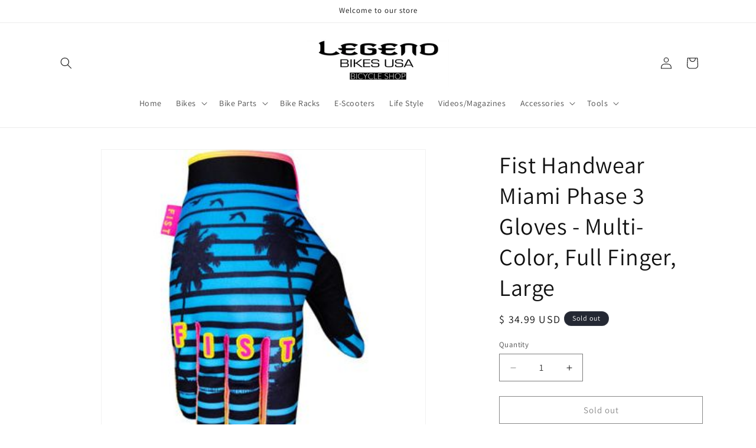

--- FILE ---
content_type: text/html; charset=utf-8
request_url: https://bmxlegendbikesusa.com/products/fist-handwear-miami-phase-3-gloves-multi-color-full-finger-large
body_size: 33464
content:
<!doctype html>
<html class="js" lang="en">
  <head>
    <meta charset="utf-8">
    <meta http-equiv="X-UA-Compatible" content="IE=edge">
    <meta name="viewport" content="width=device-width,initial-scale=1">
    <meta name="theme-color" content="">
    <link rel="canonical" href="https://legendbikesusa.myshopify.com/products/fist-handwear-miami-phase-3-gloves-multi-color-full-finger-large"><link rel="preconnect" href="https://fonts.shopifycdn.com" crossorigin><title>
      Fist Handwear Miami Phase 3 Gloves - Multi-Color, Full Finger, Large
 &ndash; LEGEND BIKES USA</title>

    
      <meta name="description" content="These soft serves are guaranteed to not come from a broken machine. The connection between you and your bars, there is nothing more important than feel. Sublimated four-way stretch twill spandex upper paired with a single layer Clarino palm make for the best fit on the market. Less is more with this Minimalistic multip">
    

    

<meta property="og:site_name" content="LEGEND BIKES USA">
<meta property="og:url" content="https://legendbikesusa.myshopify.com/products/fist-handwear-miami-phase-3-gloves-multi-color-full-finger-large">
<meta property="og:title" content="Fist Handwear Miami Phase 3 Gloves - Multi-Color, Full Finger, Large">
<meta property="og:type" content="product">
<meta property="og:description" content="These soft serves are guaranteed to not come from a broken machine. The connection between you and your bars, there is nothing more important than feel. Sublimated four-way stretch twill spandex upper paired with a single layer Clarino palm make for the best fit on the market. Less is more with this Minimalistic multip"><meta property="og:image" content="http://bmxlegendbikesusa.com/cdn/shop/files/GL9057_893f306a-39d7-4507-beb4-86855c3d9c7f.jpg?v=1698351599">
  <meta property="og:image:secure_url" content="https://bmxlegendbikesusa.com/cdn/shop/files/GL9057_893f306a-39d7-4507-beb4-86855c3d9c7f.jpg?v=1698351599">
  <meta property="og:image:width" content="350">
  <meta property="og:image:height" content="350"><meta property="og:price:amount" content="34.99">
  <meta property="og:price:currency" content="USD"><meta name="twitter:card" content="summary_large_image">
<meta name="twitter:title" content="Fist Handwear Miami Phase 3 Gloves - Multi-Color, Full Finger, Large">
<meta name="twitter:description" content="These soft serves are guaranteed to not come from a broken machine. The connection between you and your bars, there is nothing more important than feel. Sublimated four-way stretch twill spandex upper paired with a single layer Clarino palm make for the best fit on the market. Less is more with this Minimalistic multip">


    <script src="//bmxlegendbikesusa.com/cdn/shop/t/19/assets/constants.js?v=132983761750457495441745504067" defer="defer"></script>
    <script src="//bmxlegendbikesusa.com/cdn/shop/t/19/assets/pubsub.js?v=25310214064522200911745504069" defer="defer"></script>
    <script src="//bmxlegendbikesusa.com/cdn/shop/t/19/assets/global.js?v=184345515105158409801745504068" defer="defer"></script>
    <script src="//bmxlegendbikesusa.com/cdn/shop/t/19/assets/details-disclosure.js?v=13653116266235556501745504068" defer="defer"></script>
    <script src="//bmxlegendbikesusa.com/cdn/shop/t/19/assets/details-modal.js?v=25581673532751508451745504068" defer="defer"></script>
    <script src="//bmxlegendbikesusa.com/cdn/shop/t/19/assets/search-form.js?v=133129549252120666541745504069" defer="defer"></script><script src="//bmxlegendbikesusa.com/cdn/shop/t/19/assets/animations.js?v=88693664871331136111745504067" defer="defer"></script><script>window.performance && window.performance.mark && window.performance.mark('shopify.content_for_header.start');</script><meta id="shopify-digital-wallet" name="shopify-digital-wallet" content="/11179118/digital_wallets/dialog">
<meta name="shopify-checkout-api-token" content="37f0c1f28a840cd049e3c21ec30d20f2">
<meta id="in-context-paypal-metadata" data-shop-id="11179118" data-venmo-supported="false" data-environment="production" data-locale="en_US" data-paypal-v4="true" data-currency="USD">
<link rel="alternate" type="application/json+oembed" href="https://legendbikesusa.myshopify.com/products/fist-handwear-miami-phase-3-gloves-multi-color-full-finger-large.oembed">
<script async="async" src="/checkouts/internal/preloads.js?locale=en-US"></script>
<link rel="preconnect" href="https://shop.app" crossorigin="anonymous">
<script async="async" src="https://shop.app/checkouts/internal/preloads.js?locale=en-US&shop_id=11179118" crossorigin="anonymous"></script>
<script id="shopify-features" type="application/json">{"accessToken":"37f0c1f28a840cd049e3c21ec30d20f2","betas":["rich-media-storefront-analytics"],"domain":"bmxlegendbikesusa.com","predictiveSearch":true,"shopId":11179118,"locale":"en"}</script>
<script>var Shopify = Shopify || {};
Shopify.shop = "legendbikesusa.myshopify.com";
Shopify.locale = "en";
Shopify.currency = {"active":"USD","rate":"1.0"};
Shopify.country = "US";
Shopify.theme = {"name":"Updated copy of Updated copy of Dawn","id":132354113598,"schema_name":"Dawn","schema_version":"15.3.0","theme_store_id":887,"role":"main"};
Shopify.theme.handle = "null";
Shopify.theme.style = {"id":null,"handle":null};
Shopify.cdnHost = "bmxlegendbikesusa.com/cdn";
Shopify.routes = Shopify.routes || {};
Shopify.routes.root = "/";</script>
<script type="module">!function(o){(o.Shopify=o.Shopify||{}).modules=!0}(window);</script>
<script>!function(o){function n(){var o=[];function n(){o.push(Array.prototype.slice.apply(arguments))}return n.q=o,n}var t=o.Shopify=o.Shopify||{};t.loadFeatures=n(),t.autoloadFeatures=n()}(window);</script>
<script>
  window.ShopifyPay = window.ShopifyPay || {};
  window.ShopifyPay.apiHost = "shop.app\/pay";
  window.ShopifyPay.redirectState = null;
</script>
<script id="shop-js-analytics" type="application/json">{"pageType":"product"}</script>
<script defer="defer" async type="module" src="//bmxlegendbikesusa.com/cdn/shopifycloud/shop-js/modules/v2/client.init-shop-cart-sync_WVOgQShq.en.esm.js"></script>
<script defer="defer" async type="module" src="//bmxlegendbikesusa.com/cdn/shopifycloud/shop-js/modules/v2/chunk.common_C_13GLB1.esm.js"></script>
<script defer="defer" async type="module" src="//bmxlegendbikesusa.com/cdn/shopifycloud/shop-js/modules/v2/chunk.modal_CLfMGd0m.esm.js"></script>
<script type="module">
  await import("//bmxlegendbikesusa.com/cdn/shopifycloud/shop-js/modules/v2/client.init-shop-cart-sync_WVOgQShq.en.esm.js");
await import("//bmxlegendbikesusa.com/cdn/shopifycloud/shop-js/modules/v2/chunk.common_C_13GLB1.esm.js");
await import("//bmxlegendbikesusa.com/cdn/shopifycloud/shop-js/modules/v2/chunk.modal_CLfMGd0m.esm.js");

  window.Shopify.SignInWithShop?.initShopCartSync?.({"fedCMEnabled":true,"windoidEnabled":true});

</script>
<script defer="defer" async type="module" src="//bmxlegendbikesusa.com/cdn/shopifycloud/shop-js/modules/v2/client.payment-terms_BWmiNN46.en.esm.js"></script>
<script defer="defer" async type="module" src="//bmxlegendbikesusa.com/cdn/shopifycloud/shop-js/modules/v2/chunk.common_C_13GLB1.esm.js"></script>
<script defer="defer" async type="module" src="//bmxlegendbikesusa.com/cdn/shopifycloud/shop-js/modules/v2/chunk.modal_CLfMGd0m.esm.js"></script>
<script type="module">
  await import("//bmxlegendbikesusa.com/cdn/shopifycloud/shop-js/modules/v2/client.payment-terms_BWmiNN46.en.esm.js");
await import("//bmxlegendbikesusa.com/cdn/shopifycloud/shop-js/modules/v2/chunk.common_C_13GLB1.esm.js");
await import("//bmxlegendbikesusa.com/cdn/shopifycloud/shop-js/modules/v2/chunk.modal_CLfMGd0m.esm.js");

  
</script>
<script>
  window.Shopify = window.Shopify || {};
  if (!window.Shopify.featureAssets) window.Shopify.featureAssets = {};
  window.Shopify.featureAssets['shop-js'] = {"shop-cart-sync":["modules/v2/client.shop-cart-sync_DuR37GeY.en.esm.js","modules/v2/chunk.common_C_13GLB1.esm.js","modules/v2/chunk.modal_CLfMGd0m.esm.js"],"init-fed-cm":["modules/v2/client.init-fed-cm_BucUoe6W.en.esm.js","modules/v2/chunk.common_C_13GLB1.esm.js","modules/v2/chunk.modal_CLfMGd0m.esm.js"],"shop-toast-manager":["modules/v2/client.shop-toast-manager_B0JfrpKj.en.esm.js","modules/v2/chunk.common_C_13GLB1.esm.js","modules/v2/chunk.modal_CLfMGd0m.esm.js"],"init-shop-cart-sync":["modules/v2/client.init-shop-cart-sync_WVOgQShq.en.esm.js","modules/v2/chunk.common_C_13GLB1.esm.js","modules/v2/chunk.modal_CLfMGd0m.esm.js"],"shop-button":["modules/v2/client.shop-button_B_U3bv27.en.esm.js","modules/v2/chunk.common_C_13GLB1.esm.js","modules/v2/chunk.modal_CLfMGd0m.esm.js"],"init-windoid":["modules/v2/client.init-windoid_DuP9q_di.en.esm.js","modules/v2/chunk.common_C_13GLB1.esm.js","modules/v2/chunk.modal_CLfMGd0m.esm.js"],"shop-cash-offers":["modules/v2/client.shop-cash-offers_BmULhtno.en.esm.js","modules/v2/chunk.common_C_13GLB1.esm.js","modules/v2/chunk.modal_CLfMGd0m.esm.js"],"pay-button":["modules/v2/client.pay-button_CrPSEbOK.en.esm.js","modules/v2/chunk.common_C_13GLB1.esm.js","modules/v2/chunk.modal_CLfMGd0m.esm.js"],"init-customer-accounts":["modules/v2/client.init-customer-accounts_jNk9cPYQ.en.esm.js","modules/v2/client.shop-login-button_DJ5ldayH.en.esm.js","modules/v2/chunk.common_C_13GLB1.esm.js","modules/v2/chunk.modal_CLfMGd0m.esm.js"],"avatar":["modules/v2/client.avatar_BTnouDA3.en.esm.js"],"checkout-modal":["modules/v2/client.checkout-modal_pBPyh9w8.en.esm.js","modules/v2/chunk.common_C_13GLB1.esm.js","modules/v2/chunk.modal_CLfMGd0m.esm.js"],"init-shop-for-new-customer-accounts":["modules/v2/client.init-shop-for-new-customer-accounts_BUoCy7a5.en.esm.js","modules/v2/client.shop-login-button_DJ5ldayH.en.esm.js","modules/v2/chunk.common_C_13GLB1.esm.js","modules/v2/chunk.modal_CLfMGd0m.esm.js"],"init-customer-accounts-sign-up":["modules/v2/client.init-customer-accounts-sign-up_CnczCz9H.en.esm.js","modules/v2/client.shop-login-button_DJ5ldayH.en.esm.js","modules/v2/chunk.common_C_13GLB1.esm.js","modules/v2/chunk.modal_CLfMGd0m.esm.js"],"init-shop-email-lookup-coordinator":["modules/v2/client.init-shop-email-lookup-coordinator_CzjY5t9o.en.esm.js","modules/v2/chunk.common_C_13GLB1.esm.js","modules/v2/chunk.modal_CLfMGd0m.esm.js"],"shop-follow-button":["modules/v2/client.shop-follow-button_CsYC63q7.en.esm.js","modules/v2/chunk.common_C_13GLB1.esm.js","modules/v2/chunk.modal_CLfMGd0m.esm.js"],"shop-login-button":["modules/v2/client.shop-login-button_DJ5ldayH.en.esm.js","modules/v2/chunk.common_C_13GLB1.esm.js","modules/v2/chunk.modal_CLfMGd0m.esm.js"],"shop-login":["modules/v2/client.shop-login_B9ccPdmx.en.esm.js","modules/v2/chunk.common_C_13GLB1.esm.js","modules/v2/chunk.modal_CLfMGd0m.esm.js"],"lead-capture":["modules/v2/client.lead-capture_D0K_KgYb.en.esm.js","modules/v2/chunk.common_C_13GLB1.esm.js","modules/v2/chunk.modal_CLfMGd0m.esm.js"],"payment-terms":["modules/v2/client.payment-terms_BWmiNN46.en.esm.js","modules/v2/chunk.common_C_13GLB1.esm.js","modules/v2/chunk.modal_CLfMGd0m.esm.js"]};
</script>
<script>(function() {
  var isLoaded = false;
  function asyncLoad() {
    if (isLoaded) return;
    isLoaded = true;
    var urls = ["\/\/shopify.privy.com\/widget.js?shop=legendbikesusa.myshopify.com"];
    for (var i = 0; i < urls.length; i++) {
      var s = document.createElement('script');
      s.type = 'text/javascript';
      s.async = true;
      s.src = urls[i];
      var x = document.getElementsByTagName('script')[0];
      x.parentNode.insertBefore(s, x);
    }
  };
  if(window.attachEvent) {
    window.attachEvent('onload', asyncLoad);
  } else {
    window.addEventListener('load', asyncLoad, false);
  }
})();</script>
<script id="__st">var __st={"a":11179118,"offset":-18000,"reqid":"848651c1-7dc8-4c79-8334-ae784c5f5044-1769619252","pageurl":"bmxlegendbikesusa.com\/products\/fist-handwear-miami-phase-3-gloves-multi-color-full-finger-large","u":"0d3641dbd6f6","p":"product","rtyp":"product","rid":7231300272190};</script>
<script>window.ShopifyPaypalV4VisibilityTracking = true;</script>
<script id="captcha-bootstrap">!function(){'use strict';const t='contact',e='account',n='new_comment',o=[[t,t],['blogs',n],['comments',n],[t,'customer']],c=[[e,'customer_login'],[e,'guest_login'],[e,'recover_customer_password'],[e,'create_customer']],r=t=>t.map((([t,e])=>`form[action*='/${t}']:not([data-nocaptcha='true']) input[name='form_type'][value='${e}']`)).join(','),a=t=>()=>t?[...document.querySelectorAll(t)].map((t=>t.form)):[];function s(){const t=[...o],e=r(t);return a(e)}const i='password',u='form_key',d=['recaptcha-v3-token','g-recaptcha-response','h-captcha-response',i],f=()=>{try{return window.sessionStorage}catch{return}},m='__shopify_v',_=t=>t.elements[u];function p(t,e,n=!1){try{const o=window.sessionStorage,c=JSON.parse(o.getItem(e)),{data:r}=function(t){const{data:e,action:n}=t;return t[m]||n?{data:e,action:n}:{data:t,action:n}}(c);for(const[e,n]of Object.entries(r))t.elements[e]&&(t.elements[e].value=n);n&&o.removeItem(e)}catch(o){console.error('form repopulation failed',{error:o})}}const l='form_type',E='cptcha';function T(t){t.dataset[E]=!0}const w=window,h=w.document,L='Shopify',v='ce_forms',y='captcha';let A=!1;((t,e)=>{const n=(g='f06e6c50-85a8-45c8-87d0-21a2b65856fe',I='https://cdn.shopify.com/shopifycloud/storefront-forms-hcaptcha/ce_storefront_forms_captcha_hcaptcha.v1.5.2.iife.js',D={infoText:'Protected by hCaptcha',privacyText:'Privacy',termsText:'Terms'},(t,e,n)=>{const o=w[L][v],c=o.bindForm;if(c)return c(t,g,e,D).then(n);var r;o.q.push([[t,g,e,D],n]),r=I,A||(h.body.append(Object.assign(h.createElement('script'),{id:'captcha-provider',async:!0,src:r})),A=!0)});var g,I,D;w[L]=w[L]||{},w[L][v]=w[L][v]||{},w[L][v].q=[],w[L][y]=w[L][y]||{},w[L][y].protect=function(t,e){n(t,void 0,e),T(t)},Object.freeze(w[L][y]),function(t,e,n,w,h,L){const[v,y,A,g]=function(t,e,n){const i=e?o:[],u=t?c:[],d=[...i,...u],f=r(d),m=r(i),_=r(d.filter((([t,e])=>n.includes(e))));return[a(f),a(m),a(_),s()]}(w,h,L),I=t=>{const e=t.target;return e instanceof HTMLFormElement?e:e&&e.form},D=t=>v().includes(t);t.addEventListener('submit',(t=>{const e=I(t);if(!e)return;const n=D(e)&&!e.dataset.hcaptchaBound&&!e.dataset.recaptchaBound,o=_(e),c=g().includes(e)&&(!o||!o.value);(n||c)&&t.preventDefault(),c&&!n&&(function(t){try{if(!f())return;!function(t){const e=f();if(!e)return;const n=_(t);if(!n)return;const o=n.value;o&&e.removeItem(o)}(t);const e=Array.from(Array(32),(()=>Math.random().toString(36)[2])).join('');!function(t,e){_(t)||t.append(Object.assign(document.createElement('input'),{type:'hidden',name:u})),t.elements[u].value=e}(t,e),function(t,e){const n=f();if(!n)return;const o=[...t.querySelectorAll(`input[type='${i}']`)].map((({name:t})=>t)),c=[...d,...o],r={};for(const[a,s]of new FormData(t).entries())c.includes(a)||(r[a]=s);n.setItem(e,JSON.stringify({[m]:1,action:t.action,data:r}))}(t,e)}catch(e){console.error('failed to persist form',e)}}(e),e.submit())}));const S=(t,e)=>{t&&!t.dataset[E]&&(n(t,e.some((e=>e===t))),T(t))};for(const o of['focusin','change'])t.addEventListener(o,(t=>{const e=I(t);D(e)&&S(e,y())}));const B=e.get('form_key'),M=e.get(l),P=B&&M;t.addEventListener('DOMContentLoaded',(()=>{const t=y();if(P)for(const e of t)e.elements[l].value===M&&p(e,B);[...new Set([...A(),...v().filter((t=>'true'===t.dataset.shopifyCaptcha))])].forEach((e=>S(e,t)))}))}(h,new URLSearchParams(w.location.search),n,t,e,['guest_login'])})(!0,!0)}();</script>
<script integrity="sha256-4kQ18oKyAcykRKYeNunJcIwy7WH5gtpwJnB7kiuLZ1E=" data-source-attribution="shopify.loadfeatures" defer="defer" src="//bmxlegendbikesusa.com/cdn/shopifycloud/storefront/assets/storefront/load_feature-a0a9edcb.js" crossorigin="anonymous"></script>
<script crossorigin="anonymous" defer="defer" src="//bmxlegendbikesusa.com/cdn/shopifycloud/storefront/assets/shopify_pay/storefront-65b4c6d7.js?v=20250812"></script>
<script data-source-attribution="shopify.dynamic_checkout.dynamic.init">var Shopify=Shopify||{};Shopify.PaymentButton=Shopify.PaymentButton||{isStorefrontPortableWallets:!0,init:function(){window.Shopify.PaymentButton.init=function(){};var t=document.createElement("script");t.src="https://bmxlegendbikesusa.com/cdn/shopifycloud/portable-wallets/latest/portable-wallets.en.js",t.type="module",document.head.appendChild(t)}};
</script>
<script data-source-attribution="shopify.dynamic_checkout.buyer_consent">
  function portableWalletsHideBuyerConsent(e){var t=document.getElementById("shopify-buyer-consent"),n=document.getElementById("shopify-subscription-policy-button");t&&n&&(t.classList.add("hidden"),t.setAttribute("aria-hidden","true"),n.removeEventListener("click",e))}function portableWalletsShowBuyerConsent(e){var t=document.getElementById("shopify-buyer-consent"),n=document.getElementById("shopify-subscription-policy-button");t&&n&&(t.classList.remove("hidden"),t.removeAttribute("aria-hidden"),n.addEventListener("click",e))}window.Shopify?.PaymentButton&&(window.Shopify.PaymentButton.hideBuyerConsent=portableWalletsHideBuyerConsent,window.Shopify.PaymentButton.showBuyerConsent=portableWalletsShowBuyerConsent);
</script>
<script>
  function portableWalletsCleanup(e){e&&e.src&&console.error("Failed to load portable wallets script "+e.src);var t=document.querySelectorAll("shopify-accelerated-checkout .shopify-payment-button__skeleton, shopify-accelerated-checkout-cart .wallet-cart-button__skeleton"),e=document.getElementById("shopify-buyer-consent");for(let e=0;e<t.length;e++)t[e].remove();e&&e.remove()}function portableWalletsNotLoadedAsModule(e){e instanceof ErrorEvent&&"string"==typeof e.message&&e.message.includes("import.meta")&&"string"==typeof e.filename&&e.filename.includes("portable-wallets")&&(window.removeEventListener("error",portableWalletsNotLoadedAsModule),window.Shopify.PaymentButton.failedToLoad=e,"loading"===document.readyState?document.addEventListener("DOMContentLoaded",window.Shopify.PaymentButton.init):window.Shopify.PaymentButton.init())}window.addEventListener("error",portableWalletsNotLoadedAsModule);
</script>

<script type="module" src="https://bmxlegendbikesusa.com/cdn/shopifycloud/portable-wallets/latest/portable-wallets.en.js" onError="portableWalletsCleanup(this)" crossorigin="anonymous"></script>
<script nomodule>
  document.addEventListener("DOMContentLoaded", portableWalletsCleanup);
</script>

<link id="shopify-accelerated-checkout-styles" rel="stylesheet" media="screen" href="https://bmxlegendbikesusa.com/cdn/shopifycloud/portable-wallets/latest/accelerated-checkout-backwards-compat.css" crossorigin="anonymous">
<style id="shopify-accelerated-checkout-cart">
        #shopify-buyer-consent {
  margin-top: 1em;
  display: inline-block;
  width: 100%;
}

#shopify-buyer-consent.hidden {
  display: none;
}

#shopify-subscription-policy-button {
  background: none;
  border: none;
  padding: 0;
  text-decoration: underline;
  font-size: inherit;
  cursor: pointer;
}

#shopify-subscription-policy-button::before {
  box-shadow: none;
}

      </style>
<script id="sections-script" data-sections="header" defer="defer" src="//bmxlegendbikesusa.com/cdn/shop/t/19/compiled_assets/scripts.js?v=1352"></script>
<script>window.performance && window.performance.mark && window.performance.mark('shopify.content_for_header.end');</script>


    <style data-shopify>
      @font-face {
  font-family: Assistant;
  font-weight: 400;
  font-style: normal;
  font-display: swap;
  src: url("//bmxlegendbikesusa.com/cdn/fonts/assistant/assistant_n4.9120912a469cad1cc292572851508ca49d12e768.woff2") format("woff2"),
       url("//bmxlegendbikesusa.com/cdn/fonts/assistant/assistant_n4.6e9875ce64e0fefcd3f4446b7ec9036b3ddd2985.woff") format("woff");
}

      @font-face {
  font-family: Assistant;
  font-weight: 700;
  font-style: normal;
  font-display: swap;
  src: url("//bmxlegendbikesusa.com/cdn/fonts/assistant/assistant_n7.bf44452348ec8b8efa3aa3068825305886b1c83c.woff2") format("woff2"),
       url("//bmxlegendbikesusa.com/cdn/fonts/assistant/assistant_n7.0c887fee83f6b3bda822f1150b912c72da0f7b64.woff") format("woff");
}

      
      
      @font-face {
  font-family: Assistant;
  font-weight: 400;
  font-style: normal;
  font-display: swap;
  src: url("//bmxlegendbikesusa.com/cdn/fonts/assistant/assistant_n4.9120912a469cad1cc292572851508ca49d12e768.woff2") format("woff2"),
       url("//bmxlegendbikesusa.com/cdn/fonts/assistant/assistant_n4.6e9875ce64e0fefcd3f4446b7ec9036b3ddd2985.woff") format("woff");
}


      
        :root,
        .color-background-1 {
          --color-background: 255,255,255;
        
          --gradient-background: #ffffff;
        

        

        --color-foreground: 18,18,18;
        --color-background-contrast: 191,191,191;
        --color-shadow: 18,18,18;
        --color-button: 18,18,18;
        --color-button-text: 255,255,255;
        --color-secondary-button: 255,255,255;
        --color-secondary-button-text: 18,18,18;
        --color-link: 18,18,18;
        --color-badge-foreground: 18,18,18;
        --color-badge-background: 255,255,255;
        --color-badge-border: 18,18,18;
        --payment-terms-background-color: rgb(255 255 255);
      }
      
        
        .color-background-2 {
          --color-background: 243,243,243;
        
          --gradient-background: #f3f3f3;
        

        

        --color-foreground: 18,18,18;
        --color-background-contrast: 179,179,179;
        --color-shadow: 18,18,18;
        --color-button: 18,18,18;
        --color-button-text: 243,243,243;
        --color-secondary-button: 243,243,243;
        --color-secondary-button-text: 18,18,18;
        --color-link: 18,18,18;
        --color-badge-foreground: 18,18,18;
        --color-badge-background: 243,243,243;
        --color-badge-border: 18,18,18;
        --payment-terms-background-color: rgb(243 243 243);
      }
      
        
        .color-inverse {
          --color-background: 36,40,51;
        
          --gradient-background: #242833;
        

        

        --color-foreground: 255,255,255;
        --color-background-contrast: 47,52,66;
        --color-shadow: 18,18,18;
        --color-button: 255,255,255;
        --color-button-text: 0,0,0;
        --color-secondary-button: 36,40,51;
        --color-secondary-button-text: 255,255,255;
        --color-link: 255,255,255;
        --color-badge-foreground: 255,255,255;
        --color-badge-background: 36,40,51;
        --color-badge-border: 255,255,255;
        --payment-terms-background-color: rgb(36 40 51);
      }
      
        
        .color-accent-1 {
          --color-background: 18,18,18;
        
          --gradient-background: #121212;
        

        

        --color-foreground: 255,255,255;
        --color-background-contrast: 146,146,146;
        --color-shadow: 18,18,18;
        --color-button: 255,255,255;
        --color-button-text: 18,18,18;
        --color-secondary-button: 18,18,18;
        --color-secondary-button-text: 255,255,255;
        --color-link: 255,255,255;
        --color-badge-foreground: 255,255,255;
        --color-badge-background: 18,18,18;
        --color-badge-border: 255,255,255;
        --payment-terms-background-color: rgb(18 18 18);
      }
      
        
        .color-accent-2 {
          --color-background: 51,79,180;
        
          --gradient-background: #334fb4;
        

        

        --color-foreground: 255,255,255;
        --color-background-contrast: 23,35,81;
        --color-shadow: 18,18,18;
        --color-button: 255,255,255;
        --color-button-text: 51,79,180;
        --color-secondary-button: 51,79,180;
        --color-secondary-button-text: 255,255,255;
        --color-link: 255,255,255;
        --color-badge-foreground: 255,255,255;
        --color-badge-background: 51,79,180;
        --color-badge-border: 255,255,255;
        --payment-terms-background-color: rgb(51 79 180);
      }
      

      body, .color-background-1, .color-background-2, .color-inverse, .color-accent-1, .color-accent-2 {
        color: rgba(var(--color-foreground), 0.75);
        background-color: rgb(var(--color-background));
      }

      :root {
        --font-body-family: Assistant, sans-serif;
        --font-body-style: normal;
        --font-body-weight: 400;
        --font-body-weight-bold: 700;

        --font-heading-family: Assistant, sans-serif;
        --font-heading-style: normal;
        --font-heading-weight: 400;

        --font-body-scale: 1.0;
        --font-heading-scale: 1.0;

        --media-padding: px;
        --media-border-opacity: 0.05;
        --media-border-width: 1px;
        --media-radius: 0px;
        --media-shadow-opacity: 0.0;
        --media-shadow-horizontal-offset: 0px;
        --media-shadow-vertical-offset: 4px;
        --media-shadow-blur-radius: 5px;
        --media-shadow-visible: 0;

        --page-width: 120rem;
        --page-width-margin: 0rem;

        --product-card-image-padding: 0.0rem;
        --product-card-corner-radius: 0.0rem;
        --product-card-text-alignment: left;
        --product-card-border-width: 0.0rem;
        --product-card-border-opacity: 0.1;
        --product-card-shadow-opacity: 0.0;
        --product-card-shadow-visible: 0;
        --product-card-shadow-horizontal-offset: 0.0rem;
        --product-card-shadow-vertical-offset: 0.4rem;
        --product-card-shadow-blur-radius: 0.5rem;

        --collection-card-image-padding: 0.0rem;
        --collection-card-corner-radius: 0.0rem;
        --collection-card-text-alignment: left;
        --collection-card-border-width: 0.0rem;
        --collection-card-border-opacity: 0.1;
        --collection-card-shadow-opacity: 0.0;
        --collection-card-shadow-visible: 0;
        --collection-card-shadow-horizontal-offset: 0.0rem;
        --collection-card-shadow-vertical-offset: 0.4rem;
        --collection-card-shadow-blur-radius: 0.5rem;

        --blog-card-image-padding: 0.0rem;
        --blog-card-corner-radius: 0.0rem;
        --blog-card-text-alignment: left;
        --blog-card-border-width: 0.0rem;
        --blog-card-border-opacity: 0.1;
        --blog-card-shadow-opacity: 0.0;
        --blog-card-shadow-visible: 0;
        --blog-card-shadow-horizontal-offset: 0.0rem;
        --blog-card-shadow-vertical-offset: 0.4rem;
        --blog-card-shadow-blur-radius: 0.5rem;

        --badge-corner-radius: 4.0rem;

        --popup-border-width: 1px;
        --popup-border-opacity: 0.1;
        --popup-corner-radius: 0px;
        --popup-shadow-opacity: 0.05;
        --popup-shadow-horizontal-offset: 0px;
        --popup-shadow-vertical-offset: 4px;
        --popup-shadow-blur-radius: 5px;

        --drawer-border-width: 1px;
        --drawer-border-opacity: 0.1;
        --drawer-shadow-opacity: 0.0;
        --drawer-shadow-horizontal-offset: 0px;
        --drawer-shadow-vertical-offset: 4px;
        --drawer-shadow-blur-radius: 5px;

        --spacing-sections-desktop: 0px;
        --spacing-sections-mobile: 0px;

        --grid-desktop-vertical-spacing: 8px;
        --grid-desktop-horizontal-spacing: 8px;
        --grid-mobile-vertical-spacing: 4px;
        --grid-mobile-horizontal-spacing: 4px;

        --text-boxes-border-opacity: 0.1;
        --text-boxes-border-width: 0px;
        --text-boxes-radius: 0px;
        --text-boxes-shadow-opacity: 0.0;
        --text-boxes-shadow-visible: 0;
        --text-boxes-shadow-horizontal-offset: 0px;
        --text-boxes-shadow-vertical-offset: 4px;
        --text-boxes-shadow-blur-radius: 5px;

        --buttons-radius: 0px;
        --buttons-radius-outset: 0px;
        --buttons-border-width: 1px;
        --buttons-border-opacity: 1.0;
        --buttons-shadow-opacity: 0.0;
        --buttons-shadow-visible: 0;
        --buttons-shadow-horizontal-offset: 0px;
        --buttons-shadow-vertical-offset: 4px;
        --buttons-shadow-blur-radius: 5px;
        --buttons-border-offset: 0px;

        --inputs-radius: 0px;
        --inputs-border-width: 1px;
        --inputs-border-opacity: 0.55;
        --inputs-shadow-opacity: 0.0;
        --inputs-shadow-horizontal-offset: 0px;
        --inputs-margin-offset: 0px;
        --inputs-shadow-vertical-offset: 4px;
        --inputs-shadow-blur-radius: 5px;
        --inputs-radius-outset: 0px;

        --variant-pills-radius: 40px;
        --variant-pills-border-width: 1px;
        --variant-pills-border-opacity: 0.55;
        --variant-pills-shadow-opacity: 0.0;
        --variant-pills-shadow-horizontal-offset: 0px;
        --variant-pills-shadow-vertical-offset: 4px;
        --variant-pills-shadow-blur-radius: 5px;
      }

      *,
      *::before,
      *::after {
        box-sizing: inherit;
      }

      html {
        box-sizing: border-box;
        font-size: calc(var(--font-body-scale) * 62.5%);
        height: 100%;
      }

      body {
        display: grid;
        grid-template-rows: auto auto 1fr auto;
        grid-template-columns: 100%;
        min-height: 100%;
        margin: 0;
        font-size: 1.5rem;
        letter-spacing: 0.06rem;
        line-height: calc(1 + 0.8 / var(--font-body-scale));
        font-family: var(--font-body-family);
        font-style: var(--font-body-style);
        font-weight: var(--font-body-weight);
      }

      @media screen and (min-width: 750px) {
        body {
          font-size: 1.6rem;
        }
      }
    </style>

    <link href="//bmxlegendbikesusa.com/cdn/shop/t/19/assets/base.css?v=159841507637079171801745504067" rel="stylesheet" type="text/css" media="all" />
    <link rel="stylesheet" href="//bmxlegendbikesusa.com/cdn/shop/t/19/assets/component-cart-items.css?v=123238115697927560811745504067" media="print" onload="this.media='all'">
      <link rel="preload" as="font" href="//bmxlegendbikesusa.com/cdn/fonts/assistant/assistant_n4.9120912a469cad1cc292572851508ca49d12e768.woff2" type="font/woff2" crossorigin>
      

      <link rel="preload" as="font" href="//bmxlegendbikesusa.com/cdn/fonts/assistant/assistant_n4.9120912a469cad1cc292572851508ca49d12e768.woff2" type="font/woff2" crossorigin>
      
<link
        rel="stylesheet"
        href="//bmxlegendbikesusa.com/cdn/shop/t/19/assets/component-predictive-search.css?v=118923337488134913561745504067"
        media="print"
        onload="this.media='all'"
      ><script>
      if (Shopify.designMode) {
        document.documentElement.classList.add('shopify-design-mode');
      }
    </script>
  <link href="https://monorail-edge.shopifysvc.com" rel="dns-prefetch">
<script>(function(){if ("sendBeacon" in navigator && "performance" in window) {try {var session_token_from_headers = performance.getEntriesByType('navigation')[0].serverTiming.find(x => x.name == '_s').description;} catch {var session_token_from_headers = undefined;}var session_cookie_matches = document.cookie.match(/_shopify_s=([^;]*)/);var session_token_from_cookie = session_cookie_matches && session_cookie_matches.length === 2 ? session_cookie_matches[1] : "";var session_token = session_token_from_headers || session_token_from_cookie || "";function handle_abandonment_event(e) {var entries = performance.getEntries().filter(function(entry) {return /monorail-edge.shopifysvc.com/.test(entry.name);});if (!window.abandonment_tracked && entries.length === 0) {window.abandonment_tracked = true;var currentMs = Date.now();var navigation_start = performance.timing.navigationStart;var payload = {shop_id: 11179118,url: window.location.href,navigation_start,duration: currentMs - navigation_start,session_token,page_type: "product"};window.navigator.sendBeacon("https://monorail-edge.shopifysvc.com/v1/produce", JSON.stringify({schema_id: "online_store_buyer_site_abandonment/1.1",payload: payload,metadata: {event_created_at_ms: currentMs,event_sent_at_ms: currentMs}}));}}window.addEventListener('pagehide', handle_abandonment_event);}}());</script>
<script id="web-pixels-manager-setup">(function e(e,d,r,n,o){if(void 0===o&&(o={}),!Boolean(null===(a=null===(i=window.Shopify)||void 0===i?void 0:i.analytics)||void 0===a?void 0:a.replayQueue)){var i,a;window.Shopify=window.Shopify||{};var t=window.Shopify;t.analytics=t.analytics||{};var s=t.analytics;s.replayQueue=[],s.publish=function(e,d,r){return s.replayQueue.push([e,d,r]),!0};try{self.performance.mark("wpm:start")}catch(e){}var l=function(){var e={modern:/Edge?\/(1{2}[4-9]|1[2-9]\d|[2-9]\d{2}|\d{4,})\.\d+(\.\d+|)|Firefox\/(1{2}[4-9]|1[2-9]\d|[2-9]\d{2}|\d{4,})\.\d+(\.\d+|)|Chrom(ium|e)\/(9{2}|\d{3,})\.\d+(\.\d+|)|(Maci|X1{2}).+ Version\/(15\.\d+|(1[6-9]|[2-9]\d|\d{3,})\.\d+)([,.]\d+|)( \(\w+\)|)( Mobile\/\w+|) Safari\/|Chrome.+OPR\/(9{2}|\d{3,})\.\d+\.\d+|(CPU[ +]OS|iPhone[ +]OS|CPU[ +]iPhone|CPU IPhone OS|CPU iPad OS)[ +]+(15[._]\d+|(1[6-9]|[2-9]\d|\d{3,})[._]\d+)([._]\d+|)|Android:?[ /-](13[3-9]|1[4-9]\d|[2-9]\d{2}|\d{4,})(\.\d+|)(\.\d+|)|Android.+Firefox\/(13[5-9]|1[4-9]\d|[2-9]\d{2}|\d{4,})\.\d+(\.\d+|)|Android.+Chrom(ium|e)\/(13[3-9]|1[4-9]\d|[2-9]\d{2}|\d{4,})\.\d+(\.\d+|)|SamsungBrowser\/([2-9]\d|\d{3,})\.\d+/,legacy:/Edge?\/(1[6-9]|[2-9]\d|\d{3,})\.\d+(\.\d+|)|Firefox\/(5[4-9]|[6-9]\d|\d{3,})\.\d+(\.\d+|)|Chrom(ium|e)\/(5[1-9]|[6-9]\d|\d{3,})\.\d+(\.\d+|)([\d.]+$|.*Safari\/(?![\d.]+ Edge\/[\d.]+$))|(Maci|X1{2}).+ Version\/(10\.\d+|(1[1-9]|[2-9]\d|\d{3,})\.\d+)([,.]\d+|)( \(\w+\)|)( Mobile\/\w+|) Safari\/|Chrome.+OPR\/(3[89]|[4-9]\d|\d{3,})\.\d+\.\d+|(CPU[ +]OS|iPhone[ +]OS|CPU[ +]iPhone|CPU IPhone OS|CPU iPad OS)[ +]+(10[._]\d+|(1[1-9]|[2-9]\d|\d{3,})[._]\d+)([._]\d+|)|Android:?[ /-](13[3-9]|1[4-9]\d|[2-9]\d{2}|\d{4,})(\.\d+|)(\.\d+|)|Mobile Safari.+OPR\/([89]\d|\d{3,})\.\d+\.\d+|Android.+Firefox\/(13[5-9]|1[4-9]\d|[2-9]\d{2}|\d{4,})\.\d+(\.\d+|)|Android.+Chrom(ium|e)\/(13[3-9]|1[4-9]\d|[2-9]\d{2}|\d{4,})\.\d+(\.\d+|)|Android.+(UC? ?Browser|UCWEB|U3)[ /]?(15\.([5-9]|\d{2,})|(1[6-9]|[2-9]\d|\d{3,})\.\d+)\.\d+|SamsungBrowser\/(5\.\d+|([6-9]|\d{2,})\.\d+)|Android.+MQ{2}Browser\/(14(\.(9|\d{2,})|)|(1[5-9]|[2-9]\d|\d{3,})(\.\d+|))(\.\d+|)|K[Aa][Ii]OS\/(3\.\d+|([4-9]|\d{2,})\.\d+)(\.\d+|)/},d=e.modern,r=e.legacy,n=navigator.userAgent;return n.match(d)?"modern":n.match(r)?"legacy":"unknown"}(),u="modern"===l?"modern":"legacy",c=(null!=n?n:{modern:"",legacy:""})[u],f=function(e){return[e.baseUrl,"/wpm","/b",e.hashVersion,"modern"===e.buildTarget?"m":"l",".js"].join("")}({baseUrl:d,hashVersion:r,buildTarget:u}),m=function(e){var d=e.version,r=e.bundleTarget,n=e.surface,o=e.pageUrl,i=e.monorailEndpoint;return{emit:function(e){var a=e.status,t=e.errorMsg,s=(new Date).getTime(),l=JSON.stringify({metadata:{event_sent_at_ms:s},events:[{schema_id:"web_pixels_manager_load/3.1",payload:{version:d,bundle_target:r,page_url:o,status:a,surface:n,error_msg:t},metadata:{event_created_at_ms:s}}]});if(!i)return console&&console.warn&&console.warn("[Web Pixels Manager] No Monorail endpoint provided, skipping logging."),!1;try{return self.navigator.sendBeacon.bind(self.navigator)(i,l)}catch(e){}var u=new XMLHttpRequest;try{return u.open("POST",i,!0),u.setRequestHeader("Content-Type","text/plain"),u.send(l),!0}catch(e){return console&&console.warn&&console.warn("[Web Pixels Manager] Got an unhandled error while logging to Monorail."),!1}}}}({version:r,bundleTarget:l,surface:e.surface,pageUrl:self.location.href,monorailEndpoint:e.monorailEndpoint});try{o.browserTarget=l,function(e){var d=e.src,r=e.async,n=void 0===r||r,o=e.onload,i=e.onerror,a=e.sri,t=e.scriptDataAttributes,s=void 0===t?{}:t,l=document.createElement("script"),u=document.querySelector("head"),c=document.querySelector("body");if(l.async=n,l.src=d,a&&(l.integrity=a,l.crossOrigin="anonymous"),s)for(var f in s)if(Object.prototype.hasOwnProperty.call(s,f))try{l.dataset[f]=s[f]}catch(e){}if(o&&l.addEventListener("load",o),i&&l.addEventListener("error",i),u)u.appendChild(l);else{if(!c)throw new Error("Did not find a head or body element to append the script");c.appendChild(l)}}({src:f,async:!0,onload:function(){if(!function(){var e,d;return Boolean(null===(d=null===(e=window.Shopify)||void 0===e?void 0:e.analytics)||void 0===d?void 0:d.initialized)}()){var d=window.webPixelsManager.init(e)||void 0;if(d){var r=window.Shopify.analytics;r.replayQueue.forEach((function(e){var r=e[0],n=e[1],o=e[2];d.publishCustomEvent(r,n,o)})),r.replayQueue=[],r.publish=d.publishCustomEvent,r.visitor=d.visitor,r.initialized=!0}}},onerror:function(){return m.emit({status:"failed",errorMsg:"".concat(f," has failed to load")})},sri:function(e){var d=/^sha384-[A-Za-z0-9+/=]+$/;return"string"==typeof e&&d.test(e)}(c)?c:"",scriptDataAttributes:o}),m.emit({status:"loading"})}catch(e){m.emit({status:"failed",errorMsg:(null==e?void 0:e.message)||"Unknown error"})}}})({shopId: 11179118,storefrontBaseUrl: "https://legendbikesusa.myshopify.com",extensionsBaseUrl: "https://extensions.shopifycdn.com/cdn/shopifycloud/web-pixels-manager",monorailEndpoint: "https://monorail-edge.shopifysvc.com/unstable/produce_batch",surface: "storefront-renderer",enabledBetaFlags: ["2dca8a86"],webPixelsConfigList: [{"id":"45154366","eventPayloadVersion":"v1","runtimeContext":"LAX","scriptVersion":"1","type":"CUSTOM","privacyPurposes":["MARKETING"],"name":"Meta pixel (migrated)"},{"id":"shopify-app-pixel","configuration":"{}","eventPayloadVersion":"v1","runtimeContext":"STRICT","scriptVersion":"0450","apiClientId":"shopify-pixel","type":"APP","privacyPurposes":["ANALYTICS","MARKETING"]},{"id":"shopify-custom-pixel","eventPayloadVersion":"v1","runtimeContext":"LAX","scriptVersion":"0450","apiClientId":"shopify-pixel","type":"CUSTOM","privacyPurposes":["ANALYTICS","MARKETING"]}],isMerchantRequest: false,initData: {"shop":{"name":"LEGEND BIKES USA","paymentSettings":{"currencyCode":"USD"},"myshopifyDomain":"legendbikesusa.myshopify.com","countryCode":"US","storefrontUrl":"https:\/\/legendbikesusa.myshopify.com"},"customer":null,"cart":null,"checkout":null,"productVariants":[{"price":{"amount":34.99,"currencyCode":"USD"},"product":{"title":"Fist Handwear Miami Phase 3 Gloves - Multi-Color, Full Finger, Large","vendor":"LEGEND BIKES USA","id":"7231300272190","untranslatedTitle":"Fist Handwear Miami Phase 3 Gloves - Multi-Color, Full Finger, Large","url":"\/products\/fist-handwear-miami-phase-3-gloves-multi-color-full-finger-large","type":"Gloves"},"id":"40142413365310","image":{"src":"\/\/bmxlegendbikesusa.com\/cdn\/shop\/files\/GL9057_893f306a-39d7-4507-beb4-86855c3d9c7f.jpg?v=1698351599"},"sku":"GL9059","title":"Default Title","untranslatedTitle":"Default Title"}],"purchasingCompany":null},},"https://bmxlegendbikesusa.com/cdn","fcfee988w5aeb613cpc8e4bc33m6693e112",{"modern":"","legacy":""},{"shopId":"11179118","storefrontBaseUrl":"https:\/\/legendbikesusa.myshopify.com","extensionBaseUrl":"https:\/\/extensions.shopifycdn.com\/cdn\/shopifycloud\/web-pixels-manager","surface":"storefront-renderer","enabledBetaFlags":"[\"2dca8a86\"]","isMerchantRequest":"false","hashVersion":"fcfee988w5aeb613cpc8e4bc33m6693e112","publish":"custom","events":"[[\"page_viewed\",{}],[\"product_viewed\",{\"productVariant\":{\"price\":{\"amount\":34.99,\"currencyCode\":\"USD\"},\"product\":{\"title\":\"Fist Handwear Miami Phase 3 Gloves - Multi-Color, Full Finger, Large\",\"vendor\":\"LEGEND BIKES USA\",\"id\":\"7231300272190\",\"untranslatedTitle\":\"Fist Handwear Miami Phase 3 Gloves - Multi-Color, Full Finger, Large\",\"url\":\"\/products\/fist-handwear-miami-phase-3-gloves-multi-color-full-finger-large\",\"type\":\"Gloves\"},\"id\":\"40142413365310\",\"image\":{\"src\":\"\/\/bmxlegendbikesusa.com\/cdn\/shop\/files\/GL9057_893f306a-39d7-4507-beb4-86855c3d9c7f.jpg?v=1698351599\"},\"sku\":\"GL9059\",\"title\":\"Default Title\",\"untranslatedTitle\":\"Default Title\"}}]]"});</script><script>
  window.ShopifyAnalytics = window.ShopifyAnalytics || {};
  window.ShopifyAnalytics.meta = window.ShopifyAnalytics.meta || {};
  window.ShopifyAnalytics.meta.currency = 'USD';
  var meta = {"product":{"id":7231300272190,"gid":"gid:\/\/shopify\/Product\/7231300272190","vendor":"LEGEND BIKES USA","type":"Gloves","handle":"fist-handwear-miami-phase-3-gloves-multi-color-full-finger-large","variants":[{"id":40142413365310,"price":3499,"name":"Fist Handwear Miami Phase 3 Gloves - Multi-Color, Full Finger, Large","public_title":null,"sku":"GL9059"}],"remote":false},"page":{"pageType":"product","resourceType":"product","resourceId":7231300272190,"requestId":"848651c1-7dc8-4c79-8334-ae784c5f5044-1769619252"}};
  for (var attr in meta) {
    window.ShopifyAnalytics.meta[attr] = meta[attr];
  }
</script>
<script class="analytics">
  (function () {
    var customDocumentWrite = function(content) {
      var jquery = null;

      if (window.jQuery) {
        jquery = window.jQuery;
      } else if (window.Checkout && window.Checkout.$) {
        jquery = window.Checkout.$;
      }

      if (jquery) {
        jquery('body').append(content);
      }
    };

    var hasLoggedConversion = function(token) {
      if (token) {
        return document.cookie.indexOf('loggedConversion=' + token) !== -1;
      }
      return false;
    }

    var setCookieIfConversion = function(token) {
      if (token) {
        var twoMonthsFromNow = new Date(Date.now());
        twoMonthsFromNow.setMonth(twoMonthsFromNow.getMonth() + 2);

        document.cookie = 'loggedConversion=' + token + '; expires=' + twoMonthsFromNow;
      }
    }

    var trekkie = window.ShopifyAnalytics.lib = window.trekkie = window.trekkie || [];
    if (trekkie.integrations) {
      return;
    }
    trekkie.methods = [
      'identify',
      'page',
      'ready',
      'track',
      'trackForm',
      'trackLink'
    ];
    trekkie.factory = function(method) {
      return function() {
        var args = Array.prototype.slice.call(arguments);
        args.unshift(method);
        trekkie.push(args);
        return trekkie;
      };
    };
    for (var i = 0; i < trekkie.methods.length; i++) {
      var key = trekkie.methods[i];
      trekkie[key] = trekkie.factory(key);
    }
    trekkie.load = function(config) {
      trekkie.config = config || {};
      trekkie.config.initialDocumentCookie = document.cookie;
      var first = document.getElementsByTagName('script')[0];
      var script = document.createElement('script');
      script.type = 'text/javascript';
      script.onerror = function(e) {
        var scriptFallback = document.createElement('script');
        scriptFallback.type = 'text/javascript';
        scriptFallback.onerror = function(error) {
                var Monorail = {
      produce: function produce(monorailDomain, schemaId, payload) {
        var currentMs = new Date().getTime();
        var event = {
          schema_id: schemaId,
          payload: payload,
          metadata: {
            event_created_at_ms: currentMs,
            event_sent_at_ms: currentMs
          }
        };
        return Monorail.sendRequest("https://" + monorailDomain + "/v1/produce", JSON.stringify(event));
      },
      sendRequest: function sendRequest(endpointUrl, payload) {
        // Try the sendBeacon API
        if (window && window.navigator && typeof window.navigator.sendBeacon === 'function' && typeof window.Blob === 'function' && !Monorail.isIos12()) {
          var blobData = new window.Blob([payload], {
            type: 'text/plain'
          });

          if (window.navigator.sendBeacon(endpointUrl, blobData)) {
            return true;
          } // sendBeacon was not successful

        } // XHR beacon

        var xhr = new XMLHttpRequest();

        try {
          xhr.open('POST', endpointUrl);
          xhr.setRequestHeader('Content-Type', 'text/plain');
          xhr.send(payload);
        } catch (e) {
          console.log(e);
        }

        return false;
      },
      isIos12: function isIos12() {
        return window.navigator.userAgent.lastIndexOf('iPhone; CPU iPhone OS 12_') !== -1 || window.navigator.userAgent.lastIndexOf('iPad; CPU OS 12_') !== -1;
      }
    };
    Monorail.produce('monorail-edge.shopifysvc.com',
      'trekkie_storefront_load_errors/1.1',
      {shop_id: 11179118,
      theme_id: 132354113598,
      app_name: "storefront",
      context_url: window.location.href,
      source_url: "//bmxlegendbikesusa.com/cdn/s/trekkie.storefront.a804e9514e4efded663580eddd6991fcc12b5451.min.js"});

        };
        scriptFallback.async = true;
        scriptFallback.src = '//bmxlegendbikesusa.com/cdn/s/trekkie.storefront.a804e9514e4efded663580eddd6991fcc12b5451.min.js';
        first.parentNode.insertBefore(scriptFallback, first);
      };
      script.async = true;
      script.src = '//bmxlegendbikesusa.com/cdn/s/trekkie.storefront.a804e9514e4efded663580eddd6991fcc12b5451.min.js';
      first.parentNode.insertBefore(script, first);
    };
    trekkie.load(
      {"Trekkie":{"appName":"storefront","development":false,"defaultAttributes":{"shopId":11179118,"isMerchantRequest":null,"themeId":132354113598,"themeCityHash":"13014917341296322328","contentLanguage":"en","currency":"USD","eventMetadataId":"d5dd342d-1f46-4bd7-a32c-5c08495828ed"},"isServerSideCookieWritingEnabled":true,"monorailRegion":"shop_domain","enabledBetaFlags":["65f19447","b5387b81"]},"Session Attribution":{},"S2S":{"facebookCapiEnabled":false,"source":"trekkie-storefront-renderer","apiClientId":580111}}
    );

    var loaded = false;
    trekkie.ready(function() {
      if (loaded) return;
      loaded = true;

      window.ShopifyAnalytics.lib = window.trekkie;

      var originalDocumentWrite = document.write;
      document.write = customDocumentWrite;
      try { window.ShopifyAnalytics.merchantGoogleAnalytics.call(this); } catch(error) {};
      document.write = originalDocumentWrite;

      window.ShopifyAnalytics.lib.page(null,{"pageType":"product","resourceType":"product","resourceId":7231300272190,"requestId":"848651c1-7dc8-4c79-8334-ae784c5f5044-1769619252","shopifyEmitted":true});

      var match = window.location.pathname.match(/checkouts\/(.+)\/(thank_you|post_purchase)/)
      var token = match? match[1]: undefined;
      if (!hasLoggedConversion(token)) {
        setCookieIfConversion(token);
        window.ShopifyAnalytics.lib.track("Viewed Product",{"currency":"USD","variantId":40142413365310,"productId":7231300272190,"productGid":"gid:\/\/shopify\/Product\/7231300272190","name":"Fist Handwear Miami Phase 3 Gloves - Multi-Color, Full Finger, Large","price":"34.99","sku":"GL9059","brand":"LEGEND BIKES USA","variant":null,"category":"Gloves","nonInteraction":true,"remote":false},undefined,undefined,{"shopifyEmitted":true});
      window.ShopifyAnalytics.lib.track("monorail:\/\/trekkie_storefront_viewed_product\/1.1",{"currency":"USD","variantId":40142413365310,"productId":7231300272190,"productGid":"gid:\/\/shopify\/Product\/7231300272190","name":"Fist Handwear Miami Phase 3 Gloves - Multi-Color, Full Finger, Large","price":"34.99","sku":"GL9059","brand":"LEGEND BIKES USA","variant":null,"category":"Gloves","nonInteraction":true,"remote":false,"referer":"https:\/\/bmxlegendbikesusa.com\/products\/fist-handwear-miami-phase-3-gloves-multi-color-full-finger-large"});
      }
    });


        var eventsListenerScript = document.createElement('script');
        eventsListenerScript.async = true;
        eventsListenerScript.src = "//bmxlegendbikesusa.com/cdn/shopifycloud/storefront/assets/shop_events_listener-3da45d37.js";
        document.getElementsByTagName('head')[0].appendChild(eventsListenerScript);

})();</script>
<script
  defer
  src="https://bmxlegendbikesusa.com/cdn/shopifycloud/perf-kit/shopify-perf-kit-3.1.0.min.js"
  data-application="storefront-renderer"
  data-shop-id="11179118"
  data-render-region="gcp-us-east1"
  data-page-type="product"
  data-theme-instance-id="132354113598"
  data-theme-name="Dawn"
  data-theme-version="15.3.0"
  data-monorail-region="shop_domain"
  data-resource-timing-sampling-rate="10"
  data-shs="true"
  data-shs-beacon="true"
  data-shs-export-with-fetch="true"
  data-shs-logs-sample-rate="1"
  data-shs-beacon-endpoint="https://bmxlegendbikesusa.com/api/collect"
></script>
</head>

  <body class="gradient">
    <a class="skip-to-content-link button visually-hidden" href="#MainContent">
      Skip to content
    </a><!-- BEGIN sections: header-group -->
<div id="shopify-section-sections--16648168144958__announcement-bar" class="shopify-section shopify-section-group-header-group announcement-bar-section"><link href="//bmxlegendbikesusa.com/cdn/shop/t/19/assets/component-slideshow.css?v=17933591812325749411745504067" rel="stylesheet" type="text/css" media="all" />
<link href="//bmxlegendbikesusa.com/cdn/shop/t/19/assets/component-slider.css?v=14039311878856620671745504067" rel="stylesheet" type="text/css" media="all" />


<div
  class="utility-bar color-background-1 gradient utility-bar--bottom-border"
>
  <div class="page-width utility-bar__grid"><div
        class="announcement-bar"
        role="region"
        aria-label="Announcement"
        
      ><p class="announcement-bar__message h5">
            <span>Welcome to our store</span></p></div><div class="localization-wrapper">
</div>
  </div>
</div>


</div><div id="shopify-section-sections--16648168144958__header" class="shopify-section shopify-section-group-header-group section-header"><link rel="stylesheet" href="//bmxlegendbikesusa.com/cdn/shop/t/19/assets/component-list-menu.css?v=151968516119678728991745504067" media="print" onload="this.media='all'">
<link rel="stylesheet" href="//bmxlegendbikesusa.com/cdn/shop/t/19/assets/component-search.css?v=165164710990765432851745504067" media="print" onload="this.media='all'">
<link rel="stylesheet" href="//bmxlegendbikesusa.com/cdn/shop/t/19/assets/component-menu-drawer.css?v=147478906057189667651745504067" media="print" onload="this.media='all'">
<link
  rel="stylesheet"
  href="//bmxlegendbikesusa.com/cdn/shop/t/19/assets/component-cart-notification.css?v=54116361853792938221745504067"
  media="print"
  onload="this.media='all'"
><link rel="stylesheet" href="//bmxlegendbikesusa.com/cdn/shop/t/19/assets/component-price.css?v=70172745017360139101745504067" media="print" onload="this.media='all'"><style>
  header-drawer {
    justify-self: start;
    margin-left: -1.2rem;
  }@media screen and (min-width: 990px) {
      header-drawer {
        display: none;
      }
    }.menu-drawer-container {
    display: flex;
  }

  .list-menu {
    list-style: none;
    padding: 0;
    margin: 0;
  }

  .list-menu--inline {
    display: inline-flex;
    flex-wrap: wrap;
  }

  summary.list-menu__item {
    padding-right: 2.7rem;
  }

  .list-menu__item {
    display: flex;
    align-items: center;
    line-height: calc(1 + 0.3 / var(--font-body-scale));
  }

  .list-menu__item--link {
    text-decoration: none;
    padding-bottom: 1rem;
    padding-top: 1rem;
    line-height: calc(1 + 0.8 / var(--font-body-scale));
  }

  @media screen and (min-width: 750px) {
    .list-menu__item--link {
      padding-bottom: 0.5rem;
      padding-top: 0.5rem;
    }
  }
</style><style data-shopify>.header {
    padding: 10px 3rem 10px 3rem;
  }

  .section-header {
    position: sticky; /* This is for fixing a Safari z-index issue. PR #2147 */
    margin-bottom: 0px;
  }

  @media screen and (min-width: 750px) {
    .section-header {
      margin-bottom: 0px;
    }
  }

  @media screen and (min-width: 990px) {
    .header {
      padding-top: 20px;
      padding-bottom: 20px;
    }
  }</style><script src="//bmxlegendbikesusa.com/cdn/shop/t/19/assets/cart-notification.js?v=133508293167896966491745504067" defer="defer"></script>

<sticky-header
  
    data-sticky-type="on-scroll-up"
  
  class="header-wrapper color-background-1 gradient header-wrapper--border-bottom"
><header class="header header--top-center header--mobile-center page-width header--has-menu header--has-account">

<header-drawer data-breakpoint="tablet">
  <details id="Details-menu-drawer-container" class="menu-drawer-container">
    <summary
      class="header__icon header__icon--menu header__icon--summary link focus-inset"
      aria-label="Menu"
    >
      <span><svg xmlns="http://www.w3.org/2000/svg" fill="none" class="icon icon-hamburger" viewBox="0 0 18 16"><path fill="currentColor" d="M1 .5a.5.5 0 1 0 0 1h15.71a.5.5 0 0 0 0-1zM.5 8a.5.5 0 0 1 .5-.5h15.71a.5.5 0 0 1 0 1H1A.5.5 0 0 1 .5 8m0 7a.5.5 0 0 1 .5-.5h15.71a.5.5 0 0 1 0 1H1a.5.5 0 0 1-.5-.5"/></svg>
<svg xmlns="http://www.w3.org/2000/svg" fill="none" class="icon icon-close" viewBox="0 0 18 17"><path fill="currentColor" d="M.865 15.978a.5.5 0 0 0 .707.707l7.433-7.431 7.579 7.282a.501.501 0 0 0 .846-.37.5.5 0 0 0-.153-.351L9.712 8.546l7.417-7.416a.5.5 0 1 0-.707-.708L8.991 7.853 1.413.573a.5.5 0 1 0-.693.72l7.563 7.268z"/></svg>
</span>
    </summary>
    <div id="menu-drawer" class="gradient menu-drawer motion-reduce color-background-1">
      <div class="menu-drawer__inner-container">
        <div class="menu-drawer__navigation-container">
          <nav class="menu-drawer__navigation">
            <ul class="menu-drawer__menu has-submenu list-menu" role="list"><li><a
                      id="HeaderDrawer-home"
                      href="/"
                      class="menu-drawer__menu-item list-menu__item link link--text focus-inset"
                      
                    >
                      Home
                    </a></li><li><details id="Details-menu-drawer-menu-item-2">
                      <summary
                        id="HeaderDrawer-bikes"
                        class="menu-drawer__menu-item list-menu__item link link--text focus-inset"
                      >
                        Bikes
                        <span class="svg-wrapper"><svg xmlns="http://www.w3.org/2000/svg" fill="none" class="icon icon-arrow" viewBox="0 0 14 10"><path fill="currentColor" fill-rule="evenodd" d="M8.537.808a.5.5 0 0 1 .817-.162l4 4a.5.5 0 0 1 0 .708l-4 4a.5.5 0 1 1-.708-.708L11.793 5.5H1a.5.5 0 0 1 0-1h10.793L8.646 1.354a.5.5 0 0 1-.109-.546" clip-rule="evenodd"/></svg>
</span>
                        <span class="svg-wrapper"><svg class="icon icon-caret" viewBox="0 0 10 6"><path fill="currentColor" fill-rule="evenodd" d="M9.354.646a.5.5 0 0 0-.708 0L5 4.293 1.354.646a.5.5 0 0 0-.708.708l4 4a.5.5 0 0 0 .708 0l4-4a.5.5 0 0 0 0-.708" clip-rule="evenodd"/></svg>
</span>
                      </summary>
                      <div
                        id="link-bikes"
                        class="menu-drawer__submenu has-submenu gradient motion-reduce"
                        tabindex="-1"
                      >
                        <div class="menu-drawer__inner-submenu">
                          <button class="menu-drawer__close-button link link--text focus-inset" aria-expanded="true">
                            <span class="svg-wrapper"><svg xmlns="http://www.w3.org/2000/svg" fill="none" class="icon icon-arrow" viewBox="0 0 14 10"><path fill="currentColor" fill-rule="evenodd" d="M8.537.808a.5.5 0 0 1 .817-.162l4 4a.5.5 0 0 1 0 .708l-4 4a.5.5 0 1 1-.708-.708L11.793 5.5H1a.5.5 0 0 1 0-1h10.793L8.646 1.354a.5.5 0 0 1-.109-.546" clip-rule="evenodd"/></svg>
</span>
                            Bikes
                          </button>
                          <ul class="menu-drawer__menu list-menu" role="list" tabindex="-1"><li><a
                                    id="HeaderDrawer-bikes-breezer"
                                    href="/collections/breezer"
                                    class="menu-drawer__menu-item link link--text list-menu__item focus-inset"
                                    
                                  >
                                    Breezer
                                  </a></li><li><a
                                    id="HeaderDrawer-bikes-eastern-bikes"
                                    href="/collections/eastern-bikes"
                                    class="menu-drawer__menu-item link link--text list-menu__item focus-inset"
                                    
                                  >
                                    Eastern Bikes
                                  </a></li><li><a
                                    id="HeaderDrawer-bikes-elite-bmx"
                                    href="/collections/is"
                                    class="menu-drawer__menu-item link link--text list-menu__item focus-inset"
                                    
                                  >
                                    Elite BMX
                                  </a></li><li><a
                                    id="HeaderDrawer-bikes-fuji-bicycles"
                                    href="/collections/fuji"
                                    class="menu-drawer__menu-item link link--text list-menu__item focus-inset"
                                    
                                  >
                                    Fuji Bicycles
                                  </a></li><li><a
                                    id="HeaderDrawer-bikes-haro"
                                    href="/collections/haro"
                                    class="menu-drawer__menu-item link link--text list-menu__item focus-inset"
                                    
                                  >
                                    Haro
                                  </a></li><li><a
                                    id="HeaderDrawer-bikes-kent-bikes"
                                    href="/collections/kent"
                                    class="menu-drawer__menu-item link link--text list-menu__item focus-inset"
                                    
                                  >
                                    Kent Bikes
                                  </a></li><li><a
                                    id="HeaderDrawer-bikes-kink-bmx"
                                    href="/collections/kink"
                                    class="menu-drawer__menu-item link link--text list-menu__item focus-inset"
                                    
                                  >
                                    Kink Bmx
                                  </a></li><li><a
                                    id="HeaderDrawer-bikes-se-bicycles"
                                    href="/collections/se-bikes"
                                    class="menu-drawer__menu-item link link--text list-menu__item focus-inset"
                                    
                                  >
                                    Se Bicycles
                                  </a></li><li><a
                                    id="HeaderDrawer-bikes-subrosa-bikes"
                                    href="/collections/subrosa"
                                    class="menu-drawer__menu-item link link--text list-menu__item focus-inset"
                                    
                                  >
                                    Subrosa Bikes
                                  </a></li><li><a
                                    id="HeaderDrawer-bikes-tuesday-cycles"
                                    href="/collections/tuesday-cycles"
                                    class="menu-drawer__menu-item link link--text list-menu__item focus-inset"
                                    
                                  >
                                    Tuesday Cycles
                                  </a></li></ul>
                        </div>
                      </div>
                    </details></li><li><details id="Details-menu-drawer-menu-item-3">
                      <summary
                        id="HeaderDrawer-bike-parts"
                        class="menu-drawer__menu-item list-menu__item link link--text focus-inset"
                      >
                        Bike Parts
                        <span class="svg-wrapper"><svg xmlns="http://www.w3.org/2000/svg" fill="none" class="icon icon-arrow" viewBox="0 0 14 10"><path fill="currentColor" fill-rule="evenodd" d="M8.537.808a.5.5 0 0 1 .817-.162l4 4a.5.5 0 0 1 0 .708l-4 4a.5.5 0 1 1-.708-.708L11.793 5.5H1a.5.5 0 0 1 0-1h10.793L8.646 1.354a.5.5 0 0 1-.109-.546" clip-rule="evenodd"/></svg>
</span>
                        <span class="svg-wrapper"><svg class="icon icon-caret" viewBox="0 0 10 6"><path fill="currentColor" fill-rule="evenodd" d="M9.354.646a.5.5 0 0 0-.708 0L5 4.293 1.354.646a.5.5 0 0 0-.708.708l4 4a.5.5 0 0 0 .708 0l4-4a.5.5 0 0 0 0-.708" clip-rule="evenodd"/></svg>
</span>
                      </summary>
                      <div
                        id="link-bike-parts"
                        class="menu-drawer__submenu has-submenu gradient motion-reduce"
                        tabindex="-1"
                      >
                        <div class="menu-drawer__inner-submenu">
                          <button class="menu-drawer__close-button link link--text focus-inset" aria-expanded="true">
                            <span class="svg-wrapper"><svg xmlns="http://www.w3.org/2000/svg" fill="none" class="icon icon-arrow" viewBox="0 0 14 10"><path fill="currentColor" fill-rule="evenodd" d="M8.537.808a.5.5 0 0 1 .817-.162l4 4a.5.5 0 0 1 0 .708l-4 4a.5.5 0 1 1-.708-.708L11.793 5.5H1a.5.5 0 0 1 0-1h10.793L8.646 1.354a.5.5 0 0 1-.109-.546" clip-rule="evenodd"/></svg>
</span>
                            Bike Parts
                          </button>
                          <ul class="menu-drawer__menu list-menu" role="list" tabindex="-1"><li><a
                                    id="HeaderDrawer-bike-parts-axles"
                                    href="/collections/axles"
                                    class="menu-drawer__menu-item link link--text list-menu__item focus-inset"
                                    
                                  >
                                    Axles
                                  </a></li><li><details id="Details-menu-drawer-bike-parts-bearings">
                                    <summary
                                      id="HeaderDrawer-bike-parts-bearings"
                                      class="menu-drawer__menu-item link link--text list-menu__item focus-inset"
                                    >
                                      Bearings
                                      <span class="svg-wrapper"><svg xmlns="http://www.w3.org/2000/svg" fill="none" class="icon icon-arrow" viewBox="0 0 14 10"><path fill="currentColor" fill-rule="evenodd" d="M8.537.808a.5.5 0 0 1 .817-.162l4 4a.5.5 0 0 1 0 .708l-4 4a.5.5 0 1 1-.708-.708L11.793 5.5H1a.5.5 0 0 1 0-1h10.793L8.646 1.354a.5.5 0 0 1-.109-.546" clip-rule="evenodd"/></svg>
</span>
                                      <span class="svg-wrapper"><svg class="icon icon-caret" viewBox="0 0 10 6"><path fill="currentColor" fill-rule="evenodd" d="M9.354.646a.5.5 0 0 0-.708 0L5 4.293 1.354.646a.5.5 0 0 0-.708.708l4 4a.5.5 0 0 0 .708 0l4-4a.5.5 0 0 0 0-.708" clip-rule="evenodd"/></svg>
</span>
                                    </summary>
                                    <div
                                      id="childlink-bearings"
                                      class="menu-drawer__submenu has-submenu gradient motion-reduce"
                                    >
                                      <button
                                        class="menu-drawer__close-button link link--text focus-inset"
                                        aria-expanded="true"
                                      >
                                        <span class="svg-wrapper"><svg xmlns="http://www.w3.org/2000/svg" fill="none" class="icon icon-arrow" viewBox="0 0 14 10"><path fill="currentColor" fill-rule="evenodd" d="M8.537.808a.5.5 0 0 1 .817-.162l4 4a.5.5 0 0 1 0 .708l-4 4a.5.5 0 1 1-.708-.708L11.793 5.5H1a.5.5 0 0 1 0-1h10.793L8.646 1.354a.5.5 0 0 1-.109-.546" clip-rule="evenodd"/></svg>
</span>
                                        Bearings
                                      </button>
                                      <ul
                                        class="menu-drawer__menu list-menu"
                                        role="list"
                                        tabindex="-1"
                                      ><li>
                                            <a
                                              id="HeaderDrawer-bike-parts-bearings-ball-bearing-w-retainer"
                                              href="/collections/ball-bearing-w-retainer"
                                              class="menu-drawer__menu-item link link--text list-menu__item focus-inset"
                                              
                                            >
                                              Ball Bearing W/Retainer
                                            </a>
                                          </li></ul>
                                    </div>
                                  </details></li><li><a
                                    id="HeaderDrawer-bike-parts-bar-ends"
                                    href="/collections/bar-ends"
                                    class="menu-drawer__menu-item link link--text list-menu__item focus-inset"
                                    
                                  >
                                    Bar Ends
                                  </a></li><li><details id="Details-menu-drawer-bike-parts-brakes">
                                    <summary
                                      id="HeaderDrawer-bike-parts-brakes"
                                      class="menu-drawer__menu-item link link--text list-menu__item focus-inset"
                                    >
                                      Brakes
                                      <span class="svg-wrapper"><svg xmlns="http://www.w3.org/2000/svg" fill="none" class="icon icon-arrow" viewBox="0 0 14 10"><path fill="currentColor" fill-rule="evenodd" d="M8.537.808a.5.5 0 0 1 .817-.162l4 4a.5.5 0 0 1 0 .708l-4 4a.5.5 0 1 1-.708-.708L11.793 5.5H1a.5.5 0 0 1 0-1h10.793L8.646 1.354a.5.5 0 0 1-.109-.546" clip-rule="evenodd"/></svg>
</span>
                                      <span class="svg-wrapper"><svg class="icon icon-caret" viewBox="0 0 10 6"><path fill="currentColor" fill-rule="evenodd" d="M9.354.646a.5.5 0 0 0-.708 0L5 4.293 1.354.646a.5.5 0 0 0-.708.708l4 4a.5.5 0 0 0 .708 0l4-4a.5.5 0 0 0 0-.708" clip-rule="evenodd"/></svg>
</span>
                                    </summary>
                                    <div
                                      id="childlink-brakes"
                                      class="menu-drawer__submenu has-submenu gradient motion-reduce"
                                    >
                                      <button
                                        class="menu-drawer__close-button link link--text focus-inset"
                                        aria-expanded="true"
                                      >
                                        <span class="svg-wrapper"><svg xmlns="http://www.w3.org/2000/svg" fill="none" class="icon icon-arrow" viewBox="0 0 14 10"><path fill="currentColor" fill-rule="evenodd" d="M8.537.808a.5.5 0 0 1 .817-.162l4 4a.5.5 0 0 1 0 .708l-4 4a.5.5 0 1 1-.708-.708L11.793 5.5H1a.5.5 0 0 1 0-1h10.793L8.646 1.354a.5.5 0 0 1-.109-.546" clip-rule="evenodd"/></svg>
</span>
                                        Brakes
                                      </button>
                                      <ul
                                        class="menu-drawer__menu list-menu"
                                        role="list"
                                        tabindex="-1"
                                      ><li>
                                            <a
                                              id="HeaderDrawer-bike-parts-brakes-brake-caliper"
                                              href="/collections/brake-caliper"
                                              class="menu-drawer__menu-item link link--text list-menu__item focus-inset"
                                              
                                            >
                                              Brake Caliper
                                            </a>
                                          </li><li>
                                            <a
                                              id="HeaderDrawer-bike-parts-brakes-brake-cables"
                                              href="/collections/brake-cables"
                                              class="menu-drawer__menu-item link link--text list-menu__item focus-inset"
                                              
                                            >
                                              Brake Cables
                                            </a>
                                          </li><li>
                                            <a
                                              id="HeaderDrawer-bike-parts-brakes-cable-small-parts"
                                              href="/collections/cable-small-parts"
                                              class="menu-drawer__menu-item link link--text list-menu__item focus-inset"
                                              
                                            >
                                              Cable small parts
                                            </a>
                                          </li><li>
                                            <a
                                              id="HeaderDrawer-bike-parts-brakes-brake-levers"
                                              href="/collections/brake-levers"
                                              class="menu-drawer__menu-item link link--text list-menu__item focus-inset"
                                              
                                            >
                                              Brake Levers
                                            </a>
                                          </li><li>
                                            <a
                                              id="HeaderDrawer-bike-parts-brakes-brake-pads"
                                              href="/collections/brake-pads"
                                              class="menu-drawer__menu-item link link--text list-menu__item focus-inset"
                                              
                                            >
                                              Brake Pads
                                            </a>
                                          </li><li>
                                            <a
                                              id="HeaderDrawer-bike-parts-brakes-cantilever-brakes"
                                              href="/collections/rim-brakes"
                                              class="menu-drawer__menu-item link link--text list-menu__item focus-inset"
                                              
                                            >
                                              Cantilever Brakes
                                            </a>
                                          </li><li>
                                            <a
                                              id="HeaderDrawer-bike-parts-brakes-disc-pads"
                                              href="/collections/disc-pads"
                                              class="menu-drawer__menu-item link link--text list-menu__item focus-inset"
                                              
                                            >
                                              Disc Pads
                                            </a>
                                          </li><li>
                                            <a
                                              id="HeaderDrawer-bike-parts-brakes-linear-brakes"
                                              href="/collections/linear-pull-brakes"
                                              class="menu-drawer__menu-item link link--text list-menu__item focus-inset"
                                              
                                            >
                                              Linear Brakes
                                            </a>
                                          </li><li>
                                            <a
                                              id="HeaderDrawer-bike-parts-brakes-hydraulic-disc"
                                              href="/collections/hydraulic-disc"
                                              class="menu-drawer__menu-item link link--text list-menu__item focus-inset"
                                              
                                            >
                                              Hydraulic Disc
                                            </a>
                                          </li><li>
                                            <a
                                              id="HeaderDrawer-bike-parts-brakes-disc-brake-parts"
                                              href="/collections/disc-brake-parts"
                                              class="menu-drawer__menu-item link link--text list-menu__item focus-inset"
                                              
                                            >
                                               Disc Brake Parts
                                            </a>
                                          </li><li>
                                            <a
                                              id="HeaderDrawer-bike-parts-brakes-mechanical-disc-brakes"
                                              href="/collections/mechanical-disc-brakes"
                                              class="menu-drawer__menu-item link link--text list-menu__item focus-inset"
                                              
                                            >
                                              Mechanical Disc Brakes
                                            </a>
                                          </li><li>
                                            <a
                                              id="HeaderDrawer-bike-parts-brakes-u-brakes"
                                              href="/collections/u-brakes"
                                              class="menu-drawer__menu-item link link--text list-menu__item focus-inset"
                                              
                                            >
                                              U-Brakes
                                            </a>
                                          </li></ul>
                                    </div>
                                  </details></li><li><a
                                    id="HeaderDrawer-bike-parts-bottom-bracket"
                                    href="/collections/bottom-brackets"
                                    class="menu-drawer__menu-item link link--text list-menu__item focus-inset"
                                    
                                  >
                                    Bottom Bracket
                                  </a></li><li><details id="Details-menu-drawer-bike-parts-cassettes-cogs">
                                    <summary
                                      id="HeaderDrawer-bike-parts-cassettes-cogs"
                                      class="menu-drawer__menu-item link link--text list-menu__item focus-inset"
                                    >
                                      Cassettes &amp; Cogs
                                      <span class="svg-wrapper"><svg xmlns="http://www.w3.org/2000/svg" fill="none" class="icon icon-arrow" viewBox="0 0 14 10"><path fill="currentColor" fill-rule="evenodd" d="M8.537.808a.5.5 0 0 1 .817-.162l4 4a.5.5 0 0 1 0 .708l-4 4a.5.5 0 1 1-.708-.708L11.793 5.5H1a.5.5 0 0 1 0-1h10.793L8.646 1.354a.5.5 0 0 1-.109-.546" clip-rule="evenodd"/></svg>
</span>
                                      <span class="svg-wrapper"><svg class="icon icon-caret" viewBox="0 0 10 6"><path fill="currentColor" fill-rule="evenodd" d="M9.354.646a.5.5 0 0 0-.708 0L5 4.293 1.354.646a.5.5 0 0 0-.708.708l4 4a.5.5 0 0 0 .708 0l4-4a.5.5 0 0 0 0-.708" clip-rule="evenodd"/></svg>
</span>
                                    </summary>
                                    <div
                                      id="childlink-cassettes-cogs"
                                      class="menu-drawer__submenu has-submenu gradient motion-reduce"
                                    >
                                      <button
                                        class="menu-drawer__close-button link link--text focus-inset"
                                        aria-expanded="true"
                                      >
                                        <span class="svg-wrapper"><svg xmlns="http://www.w3.org/2000/svg" fill="none" class="icon icon-arrow" viewBox="0 0 14 10"><path fill="currentColor" fill-rule="evenodd" d="M8.537.808a.5.5 0 0 1 .817-.162l4 4a.5.5 0 0 1 0 .708l-4 4a.5.5 0 1 1-.708-.708L11.793 5.5H1a.5.5 0 0 1 0-1h10.793L8.646 1.354a.5.5 0 0 1-.109-.546" clip-rule="evenodd"/></svg>
</span>
                                        Cassettes &amp; Cogs
                                      </button>
                                      <ul
                                        class="menu-drawer__menu list-menu"
                                        role="list"
                                        tabindex="-1"
                                      ><li>
                                            <a
                                              id="HeaderDrawer-bike-parts-cassettes-cogs-7-speed-cassettes"
                                              href="/collections/7-speed-cassettes"
                                              class="menu-drawer__menu-item link link--text list-menu__item focus-inset"
                                              
                                            >
                                              7 Speed Cassettes
                                            </a>
                                          </li><li>
                                            <a
                                              id="HeaderDrawer-bike-parts-cassettes-cogs-8-speed-cassettes"
                                              href="/collections/8-speed-cassettes"
                                              class="menu-drawer__menu-item link link--text list-menu__item focus-inset"
                                              
                                            >
                                              8 Speed Cassettes
                                            </a>
                                          </li><li>
                                            <a
                                              id="HeaderDrawer-bike-parts-cassettes-cogs-9-speed-cassettes"
                                              href="/collections/9-speed-cassettes"
                                              class="menu-drawer__menu-item link link--text list-menu__item focus-inset"
                                              
                                            >
                                              9 Speed Cassettes
                                            </a>
                                          </li><li>
                                            <a
                                              id="HeaderDrawer-bike-parts-cassettes-cogs-10-speed-cassettes"
                                              href="/collections/10-speed-cassettes"
                                              class="menu-drawer__menu-item link link--text list-menu__item focus-inset"
                                              
                                            >
                                              10 Speed Cassettes
                                            </a>
                                          </li><li>
                                            <a
                                              id="HeaderDrawer-bike-parts-cassettes-cogs-11-speed-cassettes"
                                              href="/collections/11-speed-cassettes"
                                              class="menu-drawer__menu-item link link--text list-menu__item focus-inset"
                                              
                                            >
                                              11 Speed Cassettes
                                            </a>
                                          </li><li>
                                            <a
                                              id="HeaderDrawer-bike-parts-cassettes-cogs-12-speed-cassettes"
                                              href="/collections/12-speed-cassettes"
                                              class="menu-drawer__menu-item link link--text list-menu__item focus-inset"
                                              
                                            >
                                              12 Speed Cassettes 
                                            </a>
                                          </li></ul>
                                    </div>
                                  </details></li><li><details id="Details-menu-drawer-bike-parts-chains">
                                    <summary
                                      id="HeaderDrawer-bike-parts-chains"
                                      class="menu-drawer__menu-item link link--text list-menu__item focus-inset"
                                    >
                                      Chains
                                      <span class="svg-wrapper"><svg xmlns="http://www.w3.org/2000/svg" fill="none" class="icon icon-arrow" viewBox="0 0 14 10"><path fill="currentColor" fill-rule="evenodd" d="M8.537.808a.5.5 0 0 1 .817-.162l4 4a.5.5 0 0 1 0 .708l-4 4a.5.5 0 1 1-.708-.708L11.793 5.5H1a.5.5 0 0 1 0-1h10.793L8.646 1.354a.5.5 0 0 1-.109-.546" clip-rule="evenodd"/></svg>
</span>
                                      <span class="svg-wrapper"><svg class="icon icon-caret" viewBox="0 0 10 6"><path fill="currentColor" fill-rule="evenodd" d="M9.354.646a.5.5 0 0 0-.708 0L5 4.293 1.354.646a.5.5 0 0 0-.708.708l4 4a.5.5 0 0 0 .708 0l4-4a.5.5 0 0 0 0-.708" clip-rule="evenodd"/></svg>
</span>
                                    </summary>
                                    <div
                                      id="childlink-chains"
                                      class="menu-drawer__submenu has-submenu gradient motion-reduce"
                                    >
                                      <button
                                        class="menu-drawer__close-button link link--text focus-inset"
                                        aria-expanded="true"
                                      >
                                        <span class="svg-wrapper"><svg xmlns="http://www.w3.org/2000/svg" fill="none" class="icon icon-arrow" viewBox="0 0 14 10"><path fill="currentColor" fill-rule="evenodd" d="M8.537.808a.5.5 0 0 1 .817-.162l4 4a.5.5 0 0 1 0 .708l-4 4a.5.5 0 1 1-.708-.708L11.793 5.5H1a.5.5 0 0 1 0-1h10.793L8.646 1.354a.5.5 0 0 1-.109-.546" clip-rule="evenodd"/></svg>
</span>
                                        Chains
                                      </button>
                                      <ul
                                        class="menu-drawer__menu list-menu"
                                        role="list"
                                        tabindex="-1"
                                      ><li>
                                            <a
                                              id="HeaderDrawer-bike-parts-chains-single-speed-chains"
                                              href="/collections/singe-speed-chains"
                                              class="menu-drawer__menu-item link link--text list-menu__item focus-inset"
                                              
                                            >
                                              Single Speed Chains
                                            </a>
                                          </li><li>
                                            <a
                                              id="HeaderDrawer-bike-parts-chains-5-6-7-8-speed-chains"
                                              href="/collections/5-6-7-8-speed-chains"
                                              class="menu-drawer__menu-item link link--text list-menu__item focus-inset"
                                              
                                            >
                                              5/6/7/8 Speed Chains
                                            </a>
                                          </li><li>
                                            <a
                                              id="HeaderDrawer-bike-parts-chains-9-speed-chains"
                                              href="/collections/9-speed-chains"
                                              class="menu-drawer__menu-item link link--text list-menu__item focus-inset"
                                              
                                            >
                                              9 Speed Chains
                                            </a>
                                          </li><li>
                                            <a
                                              id="HeaderDrawer-bike-parts-chains-10-speed-chains"
                                              href="/collections/10-speed-chains"
                                              class="menu-drawer__menu-item link link--text list-menu__item focus-inset"
                                              
                                            >
                                              10 Speed Chains
                                            </a>
                                          </li><li>
                                            <a
                                              id="HeaderDrawer-bike-parts-chains-11-speed-chains"
                                              href="/collections/11-speed-chains"
                                              class="menu-drawer__menu-item link link--text list-menu__item focus-inset"
                                              
                                            >
                                              11 Speed Chains
                                            </a>
                                          </li><li>
                                            <a
                                              id="HeaderDrawer-bike-parts-chains-12-speed-chains"
                                              href="/collections/12-speed-chains"
                                              class="menu-drawer__menu-item link link--text list-menu__item focus-inset"
                                              
                                            >
                                              12 Speed Chains
                                            </a>
                                          </li></ul>
                                    </div>
                                  </details></li><li><a
                                    id="HeaderDrawer-bike-parts-cranks"
                                    href="/collections/cranks"
                                    class="menu-drawer__menu-item link link--text list-menu__item focus-inset"
                                    
                                  >
                                    Cranks
                                  </a></li><li><a
                                    id="HeaderDrawer-bike-parts-derailleurs"
                                    href="/collections/derailleurs"
                                    class="menu-drawer__menu-item link link--text list-menu__item focus-inset"
                                    
                                  >
                                    Derailleurs
                                  </a></li><li><a
                                    id="HeaderDrawer-bike-parts-freewheels"
                                    href="/collections/freewheels"
                                    class="menu-drawer__menu-item link link--text list-menu__item focus-inset"
                                    
                                  >
                                    Freewheels
                                  </a></li><li><a
                                    id="HeaderDrawer-bike-parts-flat-bar-shifters"
                                    href="/collections/flat-bar-shifters"
                                    class="menu-drawer__menu-item link link--text list-menu__item focus-inset"
                                    
                                  >
                                    Flat Bar Shifters
                                  </a></li><li><a
                                    id="HeaderDrawer-bike-parts-frames"
                                    href="/collections/frame"
                                    class="menu-drawer__menu-item link link--text list-menu__item focus-inset"
                                    
                                  >
                                    Frames
                                  </a></li><li><details id="Details-menu-drawer-bike-parts-forks">
                                    <summary
                                      id="HeaderDrawer-bike-parts-forks"
                                      class="menu-drawer__menu-item link link--text list-menu__item focus-inset"
                                    >
                                      Forks
                                      <span class="svg-wrapper"><svg xmlns="http://www.w3.org/2000/svg" fill="none" class="icon icon-arrow" viewBox="0 0 14 10"><path fill="currentColor" fill-rule="evenodd" d="M8.537.808a.5.5 0 0 1 .817-.162l4 4a.5.5 0 0 1 0 .708l-4 4a.5.5 0 1 1-.708-.708L11.793 5.5H1a.5.5 0 0 1 0-1h10.793L8.646 1.354a.5.5 0 0 1-.109-.546" clip-rule="evenodd"/></svg>
</span>
                                      <span class="svg-wrapper"><svg class="icon icon-caret" viewBox="0 0 10 6"><path fill="currentColor" fill-rule="evenodd" d="M9.354.646a.5.5 0 0 0-.708 0L5 4.293 1.354.646a.5.5 0 0 0-.708.708l4 4a.5.5 0 0 0 .708 0l4-4a.5.5 0 0 0 0-.708" clip-rule="evenodd"/></svg>
</span>
                                    </summary>
                                    <div
                                      id="childlink-forks"
                                      class="menu-drawer__submenu has-submenu gradient motion-reduce"
                                    >
                                      <button
                                        class="menu-drawer__close-button link link--text focus-inset"
                                        aria-expanded="true"
                                      >
                                        <span class="svg-wrapper"><svg xmlns="http://www.w3.org/2000/svg" fill="none" class="icon icon-arrow" viewBox="0 0 14 10"><path fill="currentColor" fill-rule="evenodd" d="M8.537.808a.5.5 0 0 1 .817-.162l4 4a.5.5 0 0 1 0 .708l-4 4a.5.5 0 1 1-.708-.708L11.793 5.5H1a.5.5 0 0 1 0-1h10.793L8.646 1.354a.5.5 0 0 1-.109-.546" clip-rule="evenodd"/></svg>
</span>
                                        Forks
                                      </button>
                                      <ul
                                        class="menu-drawer__menu list-menu"
                                        role="list"
                                        tabindex="-1"
                                      ><li>
                                            <a
                                              id="HeaderDrawer-bike-parts-forks-rigid-fork"
                                              href="/collections/rigid-fork"
                                              class="menu-drawer__menu-item link link--text list-menu__item focus-inset"
                                              
                                            >
                                               Rigid Fork
                                            </a>
                                          </li><li>
                                            <a
                                              id="HeaderDrawer-bike-parts-forks-suspension-fork"
                                              href="/collections/suspension-fork"
                                              class="menu-drawer__menu-item link link--text list-menu__item focus-inset"
                                              
                                            >
                                              Suspension Fork
                                            </a>
                                          </li></ul>
                                    </div>
                                  </details></li><li><details id="Details-menu-drawer-bike-parts-grips-tape">
                                    <summary
                                      id="HeaderDrawer-bike-parts-grips-tape"
                                      class="menu-drawer__menu-item link link--text list-menu__item focus-inset"
                                    >
                                      Grips &amp; Tape
                                      <span class="svg-wrapper"><svg xmlns="http://www.w3.org/2000/svg" fill="none" class="icon icon-arrow" viewBox="0 0 14 10"><path fill="currentColor" fill-rule="evenodd" d="M8.537.808a.5.5 0 0 1 .817-.162l4 4a.5.5 0 0 1 0 .708l-4 4a.5.5 0 1 1-.708-.708L11.793 5.5H1a.5.5 0 0 1 0-1h10.793L8.646 1.354a.5.5 0 0 1-.109-.546" clip-rule="evenodd"/></svg>
</span>
                                      <span class="svg-wrapper"><svg class="icon icon-caret" viewBox="0 0 10 6"><path fill="currentColor" fill-rule="evenodd" d="M9.354.646a.5.5 0 0 0-.708 0L5 4.293 1.354.646a.5.5 0 0 0-.708.708l4 4a.5.5 0 0 0 .708 0l4-4a.5.5 0 0 0 0-.708" clip-rule="evenodd"/></svg>
</span>
                                    </summary>
                                    <div
                                      id="childlink-grips-tape"
                                      class="menu-drawer__submenu has-submenu gradient motion-reduce"
                                    >
                                      <button
                                        class="menu-drawer__close-button link link--text focus-inset"
                                        aria-expanded="true"
                                      >
                                        <span class="svg-wrapper"><svg xmlns="http://www.w3.org/2000/svg" fill="none" class="icon icon-arrow" viewBox="0 0 14 10"><path fill="currentColor" fill-rule="evenodd" d="M8.537.808a.5.5 0 0 1 .817-.162l4 4a.5.5 0 0 1 0 .708l-4 4a.5.5 0 1 1-.708-.708L11.793 5.5H1a.5.5 0 0 1 0-1h10.793L8.646 1.354a.5.5 0 0 1-.109-.546" clip-rule="evenodd"/></svg>
</span>
                                        Grips &amp; Tape
                                      </button>
                                      <ul
                                        class="menu-drawer__menu list-menu"
                                        role="list"
                                        tabindex="-1"
                                      ><li>
                                            <a
                                              id="HeaderDrawer-bike-parts-grips-tape-bmx-grips"
                                              href="/collections/bmx-grips"
                                              class="menu-drawer__menu-item link link--text list-menu__item focus-inset"
                                              
                                            >
                                              BMX Grips
                                            </a>
                                          </li><li>
                                            <a
                                              id="HeaderDrawer-bike-parts-grips-tape-mtb-grips"
                                              href="/collections/mtb-grips"
                                              class="menu-drawer__menu-item link link--text list-menu__item focus-inset"
                                              
                                            >
                                              MTB Grips
                                            </a>
                                          </li><li>
                                            <a
                                              id="HeaderDrawer-bike-parts-grips-tape-handlebar-tape"
                                              href="/collections/bartape"
                                              class="menu-drawer__menu-item link link--text list-menu__item focus-inset"
                                              
                                            >
                                              Handlebar Tape
                                            </a>
                                          </li></ul>
                                    </div>
                                  </details></li><li><a
                                    id="HeaderDrawer-bike-parts-hub-guards"
                                    href="/collections/hub-guards"
                                    class="menu-drawer__menu-item link link--text list-menu__item focus-inset"
                                    
                                  >
                                    Hub Guards
                                  </a></li><li><a
                                    id="HeaderDrawer-bike-parts-coaster-brake"
                                    href="/collections/coaster-brake"
                                    class="menu-drawer__menu-item link link--text list-menu__item focus-inset"
                                    
                                  >
                                    Coaster Brake
                                  </a></li><li><a
                                    id="HeaderDrawer-bike-parts-hubs-front"
                                    href="/collections/hubs-front"
                                    class="menu-drawer__menu-item link link--text list-menu__item focus-inset"
                                    
                                  >
                                    Hubs Front
                                  </a></li><li><details id="Details-menu-drawer-bike-parts-hubs-cassette">
                                    <summary
                                      id="HeaderDrawer-bike-parts-hubs-cassette"
                                      class="menu-drawer__menu-item link link--text list-menu__item focus-inset"
                                    >
                                      Hubs Cassette
                                      <span class="svg-wrapper"><svg xmlns="http://www.w3.org/2000/svg" fill="none" class="icon icon-arrow" viewBox="0 0 14 10"><path fill="currentColor" fill-rule="evenodd" d="M8.537.808a.5.5 0 0 1 .817-.162l4 4a.5.5 0 0 1 0 .708l-4 4a.5.5 0 1 1-.708-.708L11.793 5.5H1a.5.5 0 0 1 0-1h10.793L8.646 1.354a.5.5 0 0 1-.109-.546" clip-rule="evenodd"/></svg>
</span>
                                      <span class="svg-wrapper"><svg class="icon icon-caret" viewBox="0 0 10 6"><path fill="currentColor" fill-rule="evenodd" d="M9.354.646a.5.5 0 0 0-.708 0L5 4.293 1.354.646a.5.5 0 0 0-.708.708l4 4a.5.5 0 0 0 .708 0l4-4a.5.5 0 0 0 0-.708" clip-rule="evenodd"/></svg>
</span>
                                    </summary>
                                    <div
                                      id="childlink-hubs-cassette"
                                      class="menu-drawer__submenu has-submenu gradient motion-reduce"
                                    >
                                      <button
                                        class="menu-drawer__close-button link link--text focus-inset"
                                        aria-expanded="true"
                                      >
                                        <span class="svg-wrapper"><svg xmlns="http://www.w3.org/2000/svg" fill="none" class="icon icon-arrow" viewBox="0 0 14 10"><path fill="currentColor" fill-rule="evenodd" d="M8.537.808a.5.5 0 0 1 .817-.162l4 4a.5.5 0 0 1 0 .708l-4 4a.5.5 0 1 1-.708-.708L11.793 5.5H1a.5.5 0 0 1 0-1h10.793L8.646 1.354a.5.5 0 0 1-.109-.546" clip-rule="evenodd"/></svg>
</span>
                                        Hubs Cassette
                                      </button>
                                      <ul
                                        class="menu-drawer__menu list-menu"
                                        role="list"
                                        tabindex="-1"
                                      ><li>
                                            <a
                                              id="HeaderDrawer-bike-parts-hubs-cassette-hub-axle-nuts"
                                              href="/collections/hub-axle-nuts"
                                              class="menu-drawer__menu-item link link--text list-menu__item focus-inset"
                                              
                                            >
                                              Hub Axle Nuts
                                            </a>
                                          </li></ul>
                                    </div>
                                  </details></li><li><a
                                    id="HeaderDrawer-bike-parts-hubs-free-coaster"
                                    href="/collections/hubs-free-coaster"
                                    class="menu-drawer__menu-item link link--text list-menu__item focus-inset"
                                    
                                  >
                                    Hubs Free coaster
                                  </a></li><li><a
                                    id="HeaderDrawer-bike-parts-headsets"
                                    href="/collections/animal-headsets"
                                    class="menu-drawer__menu-item link link--text list-menu__item focus-inset"
                                    
                                  >
                                    Headsets
                                  </a></li><li><a
                                    id="HeaderDrawer-bike-parts-hardware"
                                    href="/collections/hardware"
                                    class="menu-drawer__menu-item link link--text list-menu__item focus-inset"
                                    
                                  >
                                    Hardware
                                  </a></li><li><a
                                    id="HeaderDrawer-bike-parts-handle-bars"
                                    href="/collections/handle-bars"
                                    class="menu-drawer__menu-item link link--text list-menu__item focus-inset"
                                    
                                  >
                                    Handle bars
                                  </a></li><li><a
                                    id="HeaderDrawer-bike-parts-pegs"
                                    href="/collections/animal-lino-g-peg-lino-gonzales"
                                    class="menu-drawer__menu-item link link--text list-menu__item focus-inset"
                                    
                                  >
                                    Pegs
                                  </a></li><li><a
                                    id="HeaderDrawer-bike-parts-pedals"
                                    href="/collections/pedals"
                                    class="menu-drawer__menu-item link link--text list-menu__item focus-inset"
                                    
                                  >
                                    Pedals
                                  </a></li><li><a
                                    id="HeaderDrawer-bike-parts-rims"
                                    href="/collections/rims"
                                    class="menu-drawer__menu-item link link--text list-menu__item focus-inset"
                                    
                                  >
                                    Rims
                                  </a></li><li><a
                                    id="HeaderDrawer-bike-parts-spokes"
                                    href="/collections/spokes"
                                    class="menu-drawer__menu-item link link--text list-menu__item focus-inset"
                                    
                                  >
                                    Spokes
                                  </a></li><li><a
                                    id="HeaderDrawer-bike-parts-seats"
                                    href="/collections/seats"
                                    class="menu-drawer__menu-item link link--text list-menu__item focus-inset"
                                    
                                  >
                                    Seats
                                  </a></li><li><a
                                    id="HeaderDrawer-bike-parts-seat-clamps"
                                    href="/collections/seat-clamps"
                                    class="menu-drawer__menu-item link link--text list-menu__item focus-inset"
                                    
                                  >
                                    Seat Clamps
                                  </a></li><li><a
                                    id="HeaderDrawer-bike-parts-seat-posts"
                                    href="/collections/seat-posts"
                                    class="menu-drawer__menu-item link link--text list-menu__item focus-inset"
                                    
                                  >
                                    Seat Posts
                                  </a></li><li><a
                                    id="HeaderDrawer-bike-parts-sprockets"
                                    href="/collections/sprockets"
                                    class="menu-drawer__menu-item link link--text list-menu__item focus-inset"
                                    
                                  >
                                    Sprockets
                                  </a></li><li><details id="Details-menu-drawer-bike-parts-stems">
                                    <summary
                                      id="HeaderDrawer-bike-parts-stems"
                                      class="menu-drawer__menu-item link link--text list-menu__item focus-inset"
                                    >
                                      Stems
                                      <span class="svg-wrapper"><svg xmlns="http://www.w3.org/2000/svg" fill="none" class="icon icon-arrow" viewBox="0 0 14 10"><path fill="currentColor" fill-rule="evenodd" d="M8.537.808a.5.5 0 0 1 .817-.162l4 4a.5.5 0 0 1 0 .708l-4 4a.5.5 0 1 1-.708-.708L11.793 5.5H1a.5.5 0 0 1 0-1h10.793L8.646 1.354a.5.5 0 0 1-.109-.546" clip-rule="evenodd"/></svg>
</span>
                                      <span class="svg-wrapper"><svg class="icon icon-caret" viewBox="0 0 10 6"><path fill="currentColor" fill-rule="evenodd" d="M9.354.646a.5.5 0 0 0-.708 0L5 4.293 1.354.646a.5.5 0 0 0-.708.708l4 4a.5.5 0 0 0 .708 0l4-4a.5.5 0 0 0 0-.708" clip-rule="evenodd"/></svg>
</span>
                                    </summary>
                                    <div
                                      id="childlink-stems"
                                      class="menu-drawer__submenu has-submenu gradient motion-reduce"
                                    >
                                      <button
                                        class="menu-drawer__close-button link link--text focus-inset"
                                        aria-expanded="true"
                                      >
                                        <span class="svg-wrapper"><svg xmlns="http://www.w3.org/2000/svg" fill="none" class="icon icon-arrow" viewBox="0 0 14 10"><path fill="currentColor" fill-rule="evenodd" d="M8.537.808a.5.5 0 0 1 .817-.162l4 4a.5.5 0 0 1 0 .708l-4 4a.5.5 0 1 1-.708-.708L11.793 5.5H1a.5.5 0 0 1 0-1h10.793L8.646 1.354a.5.5 0 0 1-.109-.546" clip-rule="evenodd"/></svg>
</span>
                                        Stems
                                      </button>
                                      <ul
                                        class="menu-drawer__menu list-menu"
                                        role="list"
                                        tabindex="-1"
                                      ><li>
                                            <a
                                              id="HeaderDrawer-bike-parts-stems-stem-parts"
                                              href="/collections/stem-parts-accessories-1"
                                              class="menu-drawer__menu-item link link--text list-menu__item focus-inset"
                                              
                                            >
                                              Stem Parts 
                                            </a>
                                          </li><li>
                                            <a
                                              id="HeaderDrawer-bike-parts-stems-threadless-stems"
                                              href="/collections/threadless-stems"
                                              class="menu-drawer__menu-item link link--text list-menu__item focus-inset"
                                              
                                            >
                                              Threadless Stems
                                            </a>
                                          </li><li>
                                            <a
                                              id="HeaderDrawer-bike-parts-stems-bmx-stems"
                                              href="/collections/bmx-stems"
                                              class="menu-drawer__menu-item link link--text list-menu__item focus-inset"
                                              
                                            >
                                              Bmx Stems
                                            </a>
                                          </li><li>
                                            <a
                                              id="HeaderDrawer-bike-parts-stems-quill-stems"
                                              href="/collections/quill-stems"
                                              class="menu-drawer__menu-item link link--text list-menu__item focus-inset"
                                              
                                            >
                                              Quill Stems
                                            </a>
                                          </li></ul>
                                    </div>
                                  </details></li><li><a
                                    id="HeaderDrawer-bike-parts-tubes"
                                    href="/collections/tubes"
                                    class="menu-drawer__menu-item link link--text list-menu__item focus-inset"
                                    
                                  >
                                    Tubes
                                  </a></li><li><details id="Details-menu-drawer-bike-parts-tires">
                                    <summary
                                      id="HeaderDrawer-bike-parts-tires"
                                      class="menu-drawer__menu-item link link--text list-menu__item focus-inset"
                                    >
                                      Tires
                                      <span class="svg-wrapper"><svg xmlns="http://www.w3.org/2000/svg" fill="none" class="icon icon-arrow" viewBox="0 0 14 10"><path fill="currentColor" fill-rule="evenodd" d="M8.537.808a.5.5 0 0 1 .817-.162l4 4a.5.5 0 0 1 0 .708l-4 4a.5.5 0 1 1-.708-.708L11.793 5.5H1a.5.5 0 0 1 0-1h10.793L8.646 1.354a.5.5 0 0 1-.109-.546" clip-rule="evenodd"/></svg>
</span>
                                      <span class="svg-wrapper"><svg class="icon icon-caret" viewBox="0 0 10 6"><path fill="currentColor" fill-rule="evenodd" d="M9.354.646a.5.5 0 0 0-.708 0L5 4.293 1.354.646a.5.5 0 0 0-.708.708l4 4a.5.5 0 0 0 .708 0l4-4a.5.5 0 0 0 0-.708" clip-rule="evenodd"/></svg>
</span>
                                    </summary>
                                    <div
                                      id="childlink-tires"
                                      class="menu-drawer__submenu has-submenu gradient motion-reduce"
                                    >
                                      <button
                                        class="menu-drawer__close-button link link--text focus-inset"
                                        aria-expanded="true"
                                      >
                                        <span class="svg-wrapper"><svg xmlns="http://www.w3.org/2000/svg" fill="none" class="icon icon-arrow" viewBox="0 0 14 10"><path fill="currentColor" fill-rule="evenodd" d="M8.537.808a.5.5 0 0 1 .817-.162l4 4a.5.5 0 0 1 0 .708l-4 4a.5.5 0 1 1-.708-.708L11.793 5.5H1a.5.5 0 0 1 0-1h10.793L8.646 1.354a.5.5 0 0 1-.109-.546" clip-rule="evenodd"/></svg>
</span>
                                        Tires
                                      </button>
                                      <ul
                                        class="menu-drawer__menu list-menu"
                                        role="list"
                                        tabindex="-1"
                                      ><li>
                                            <a
                                              id="HeaderDrawer-bike-parts-tires-12-inch-tires"
                                              href="/collections/14-inch-tires"
                                              class="menu-drawer__menu-item link link--text list-menu__item focus-inset"
                                              
                                            >
                                              12 Inch Tires
                                            </a>
                                          </li><li>
                                            <a
                                              id="HeaderDrawer-bike-parts-tires-14-inch-tires"
                                              href="/collections/14-tires"
                                              class="menu-drawer__menu-item link link--text list-menu__item focus-inset"
                                              
                                            >
                                              14 Inch Tires 
                                            </a>
                                          </li><li>
                                            <a
                                              id="HeaderDrawer-bike-parts-tires-16-inch-tires"
                                              href="/collections/16-tires"
                                              class="menu-drawer__menu-item link link--text list-menu__item focus-inset"
                                              
                                            >
                                              16 Inch  Tires
                                            </a>
                                          </li><li>
                                            <a
                                              id="HeaderDrawer-bike-parts-tires-18-inch-tires"
                                              href="/collections/18-tires"
                                              class="menu-drawer__menu-item link link--text list-menu__item focus-inset"
                                              
                                            >
                                              18 Inch  Tires
                                            </a>
                                          </li><li>
                                            <a
                                              id="HeaderDrawer-bike-parts-tires-20-inch-tires"
                                              href="/collections/20-inch-tires"
                                              class="menu-drawer__menu-item link link--text list-menu__item focus-inset"
                                              
                                            >
                                              20 Inch Tires
                                            </a>
                                          </li><li>
                                            <a
                                              id="HeaderDrawer-bike-parts-tires-24-inch-tires"
                                              href="/collections/24-inch-tires"
                                              class="menu-drawer__menu-item link link--text list-menu__item focus-inset"
                                              
                                            >
                                              24 Inch Tires
                                            </a>
                                          </li><li>
                                            <a
                                              id="HeaderDrawer-bike-parts-tires-26-inch-tires"
                                              href="/collections/26-inch-tires"
                                              class="menu-drawer__menu-item link link--text list-menu__item focus-inset"
                                              
                                            >
                                              26 Inch Tires
                                            </a>
                                          </li><li>
                                            <a
                                              id="HeaderDrawer-bike-parts-tires-27-inch-tires"
                                              href="/collections/27-inch-tires"
                                              class="menu-drawer__menu-item link link--text list-menu__item focus-inset"
                                              
                                            >
                                              27 Inch Tires
                                            </a>
                                          </li><li>
                                            <a
                                              id="HeaderDrawer-bike-parts-tires-27-5-inch-tires"
                                              href="/collections/27-5-inch-tires"
                                              class="menu-drawer__menu-item link link--text list-menu__item focus-inset"
                                              
                                            >
                                              27.5 Inch Tires
                                            </a>
                                          </li><li>
                                            <a
                                              id="HeaderDrawer-bike-parts-tires-29-inch-tires"
                                              href="/collections/29-inch-tires"
                                              class="menu-drawer__menu-item link link--text list-menu__item focus-inset"
                                              
                                            >
                                              29 Inch Tires
                                            </a>
                                          </li><li>
                                            <a
                                              id="HeaderDrawer-bike-parts-tires-700c-tires"
                                              href="/collections/700-inch-tires"
                                              class="menu-drawer__menu-item link link--text list-menu__item focus-inset"
                                              
                                            >
                                              700c Tires
                                            </a>
                                          </li></ul>
                                    </div>
                                  </details></li><li><a
                                    id="HeaderDrawer-bike-parts-wax"
                                    href="/collections/wax"
                                    class="menu-drawer__menu-item link link--text list-menu__item focus-inset"
                                    
                                  >
                                    Wax
                                  </a></li><li><a
                                    id="HeaderDrawer-bike-parts-wheels"
                                    href="/collections/wheels"
                                    class="menu-drawer__menu-item link link--text list-menu__item focus-inset"
                                    
                                  >
                                    Wheels
                                  </a></li></ul>
                        </div>
                      </div>
                    </details></li><li><a
                      id="HeaderDrawer-bike-racks"
                      href="/collections/bike-racks"
                      class="menu-drawer__menu-item list-menu__item link link--text focus-inset"
                      
                    >
                      Bike Racks
                    </a></li><li><a
                      id="HeaderDrawer-e-scooters"
                      href="/collections/electric-scooters"
                      class="menu-drawer__menu-item list-menu__item link link--text focus-inset"
                      
                    >
                      E-Scooters
                    </a></li><li><a
                      id="HeaderDrawer-life-style"
                      href="/collections/apparel"
                      class="menu-drawer__menu-item list-menu__item link link--text focus-inset"
                      
                    >
                      Life Style
                    </a></li><li><a
                      id="HeaderDrawer-videos-magazines"
                      href="/collections/videos"
                      class="menu-drawer__menu-item list-menu__item link link--text focus-inset"
                      
                    >
                      Videos/Magazines
                    </a></li><li><details id="Details-menu-drawer-menu-item-8">
                      <summary
                        id="HeaderDrawer-accessories"
                        class="menu-drawer__menu-item list-menu__item link link--text focus-inset"
                      >
                        Accessories
                        <span class="svg-wrapper"><svg xmlns="http://www.w3.org/2000/svg" fill="none" class="icon icon-arrow" viewBox="0 0 14 10"><path fill="currentColor" fill-rule="evenodd" d="M8.537.808a.5.5 0 0 1 .817-.162l4 4a.5.5 0 0 1 0 .708l-4 4a.5.5 0 1 1-.708-.708L11.793 5.5H1a.5.5 0 0 1 0-1h10.793L8.646 1.354a.5.5 0 0 1-.109-.546" clip-rule="evenodd"/></svg>
</span>
                        <span class="svg-wrapper"><svg class="icon icon-caret" viewBox="0 0 10 6"><path fill="currentColor" fill-rule="evenodd" d="M9.354.646a.5.5 0 0 0-.708 0L5 4.293 1.354.646a.5.5 0 0 0-.708.708l4 4a.5.5 0 0 0 .708 0l4-4a.5.5 0 0 0 0-.708" clip-rule="evenodd"/></svg>
</span>
                      </summary>
                      <div
                        id="link-accessories"
                        class="menu-drawer__submenu has-submenu gradient motion-reduce"
                        tabindex="-1"
                      >
                        <div class="menu-drawer__inner-submenu">
                          <button class="menu-drawer__close-button link link--text focus-inset" aria-expanded="true">
                            <span class="svg-wrapper"><svg xmlns="http://www.w3.org/2000/svg" fill="none" class="icon icon-arrow" viewBox="0 0 14 10"><path fill="currentColor" fill-rule="evenodd" d="M8.537.808a.5.5 0 0 1 .817-.162l4 4a.5.5 0 0 1 0 .708l-4 4a.5.5 0 1 1-.708-.708L11.793 5.5H1a.5.5 0 0 1 0-1h10.793L8.646 1.354a.5.5 0 0 1-.109-.546" clip-rule="evenodd"/></svg>
</span>
                            Accessories
                          </button>
                          <ul class="menu-drawer__menu list-menu" role="list" tabindex="-1"><li><a
                                    id="HeaderDrawer-accessories-baskets"
                                    href="/collections/baskets"
                                    class="menu-drawer__menu-item link link--text list-menu__item focus-inset"
                                    
                                  >
                                    Baskets
                                  </a></li><li><a
                                    id="HeaderDrawer-accessories-bells-horns"
                                    href="/collections/bells-horns"
                                    class="menu-drawer__menu-item link link--text list-menu__item focus-inset"
                                    
                                  >
                                    Bells/Horns
                                  </a></li><li><a
                                    id="HeaderDrawer-accessories-bottle-cages"
                                    href="/collections/bottle-cages"
                                    class="menu-drawer__menu-item link link--text list-menu__item focus-inset"
                                    
                                  >
                                    Bottle Cages
                                  </a></li><li><a
                                    id="HeaderDrawer-accessories-computers"
                                    href="/collections/computer"
                                    class="menu-drawer__menu-item link link--text list-menu__item focus-inset"
                                    
                                  >
                                    Computers
                                  </a></li><li><a
                                    id="HeaderDrawer-accessories-gloves"
                                    href="/collections/gloves"
                                    class="menu-drawer__menu-item link link--text list-menu__item focus-inset"
                                    
                                  >
                                    Gloves
                                  </a></li><li><a
                                    id="HeaderDrawer-accessories-kickstands"
                                    href="/collections/kickstands"
                                    class="menu-drawer__menu-item link link--text list-menu__item focus-inset"
                                    
                                  >
                                    Kickstands
                                  </a></li><li><a
                                    id="HeaderDrawer-accessories-locks"
                                    href="/collections/locks"
                                    class="menu-drawer__menu-item link link--text list-menu__item focus-inset"
                                    
                                  >
                                    Locks
                                  </a></li><li><a
                                    id="HeaderDrawer-accessories-lights"
                                    href="/collections/lights"
                                    class="menu-drawer__menu-item link link--text list-menu__item focus-inset"
                                    
                                  >
                                    Lights
                                  </a></li><li><a
                                    id="HeaderDrawer-accessories-mirrors"
                                    href="/collections/mirrors"
                                    class="menu-drawer__menu-item link link--text list-menu__item focus-inset"
                                    
                                  >
                                    Mirrors
                                  </a></li><li><a
                                    id="HeaderDrawer-accessories-training-wheels"
                                    href="/collections/training-wheels"
                                    class="menu-drawer__menu-item link link--text list-menu__item focus-inset"
                                    
                                  >
                                    Training wheels
                                  </a></li><li><a
                                    id="HeaderDrawer-accessories-pumps"
                                    href="/collections/pumps"
                                    class="menu-drawer__menu-item link link--text list-menu__item focus-inset"
                                    
                                  >
                                    Pumps
                                  </a></li><li><a
                                    id="HeaderDrawer-accessories-phone-holders"
                                    href="/collections/phone-holders"
                                    class="menu-drawer__menu-item link link--text list-menu__item focus-inset"
                                    
                                  >
                                    Phone Holders
                                  </a></li><li><a
                                    id="HeaderDrawer-accessories-reflectors"
                                    href="/collections/reflectors"
                                    class="menu-drawer__menu-item link link--text list-menu__item focus-inset"
                                    
                                  >
                                    Reflectors
                                  </a></li></ul>
                        </div>
                      </div>
                    </details></li><li><details id="Details-menu-drawer-menu-item-9">
                      <summary
                        id="HeaderDrawer-tools"
                        class="menu-drawer__menu-item list-menu__item link link--text focus-inset"
                      >
                        Tools
                        <span class="svg-wrapper"><svg xmlns="http://www.w3.org/2000/svg" fill="none" class="icon icon-arrow" viewBox="0 0 14 10"><path fill="currentColor" fill-rule="evenodd" d="M8.537.808a.5.5 0 0 1 .817-.162l4 4a.5.5 0 0 1 0 .708l-4 4a.5.5 0 1 1-.708-.708L11.793 5.5H1a.5.5 0 0 1 0-1h10.793L8.646 1.354a.5.5 0 0 1-.109-.546" clip-rule="evenodd"/></svg>
</span>
                        <span class="svg-wrapper"><svg class="icon icon-caret" viewBox="0 0 10 6"><path fill="currentColor" fill-rule="evenodd" d="M9.354.646a.5.5 0 0 0-.708 0L5 4.293 1.354.646a.5.5 0 0 0-.708.708l4 4a.5.5 0 0 0 .708 0l4-4a.5.5 0 0 0 0-.708" clip-rule="evenodd"/></svg>
</span>
                      </summary>
                      <div
                        id="link-tools"
                        class="menu-drawer__submenu has-submenu gradient motion-reduce"
                        tabindex="-1"
                      >
                        <div class="menu-drawer__inner-submenu">
                          <button class="menu-drawer__close-button link link--text focus-inset" aria-expanded="true">
                            <span class="svg-wrapper"><svg xmlns="http://www.w3.org/2000/svg" fill="none" class="icon icon-arrow" viewBox="0 0 14 10"><path fill="currentColor" fill-rule="evenodd" d="M8.537.808a.5.5 0 0 1 .817-.162l4 4a.5.5 0 0 1 0 .708l-4 4a.5.5 0 1 1-.708-.708L11.793 5.5H1a.5.5 0 0 1 0-1h10.793L8.646 1.354a.5.5 0 0 1-.109-.546" clip-rule="evenodd"/></svg>
</span>
                            Tools
                          </button>
                          <ul class="menu-drawer__menu list-menu" role="list" tabindex="-1"><li><a
                                    id="HeaderDrawer-tools-bb-tools"
                                    href="/collections/bb-tools"
                                    class="menu-drawer__menu-item link link--text list-menu__item focus-inset"
                                    
                                  >
                                    BB Tools
                                  </a></li><li><a
                                    id="HeaderDrawer-tools-chain-breaker"
                                    href="/collections/chain-braker"
                                    class="menu-drawer__menu-item link link--text list-menu__item focus-inset"
                                    
                                  >
                                    Chain Breaker
                                  </a></li><li><a
                                    id="HeaderDrawer-tools-multi-tools"
                                    href="/collections/multi-tools"
                                    class="menu-drawer__menu-item link link--text list-menu__item focus-inset"
                                    
                                  >
                                    Multi Tools
                                  </a></li><li><a
                                    id="HeaderDrawer-tools-tire-levers"
                                    href="/collections/tire-levers"
                                    class="menu-drawer__menu-item link link--text list-menu__item focus-inset"
                                    
                                  >
                                    Tire Levers
                                  </a></li><li><a
                                    id="HeaderDrawer-tools-spoke-tools"
                                    href="/collections/spoke-tools"
                                    class="menu-drawer__menu-item link link--text list-menu__item focus-inset"
                                    
                                  >
                                    Spoke Tools
                                  </a></li><li><a
                                    id="HeaderDrawer-tools-sprays-lubricants"
                                    href="/collections/sprays-lubricants"
                                    class="menu-drawer__menu-item link link--text list-menu__item focus-inset"
                                    
                                  >
                                    Sprays &amp; Lubricants
                                  </a></li></ul>
                        </div>
                      </div>
                    </details></li></ul>
          </nav>
          <div class="menu-drawer__utility-links"><a
                href="https://legendbikesusa.myshopify.com/customer_authentication/redirect?locale=en&region_country=US"
                class="menu-drawer__account link focus-inset h5 medium-hide large-up-hide"
                rel="nofollow"
              ><account-icon><span class="svg-wrapper"><svg xmlns="http://www.w3.org/2000/svg" fill="none" class="icon icon-account" viewBox="0 0 18 19"><path fill="currentColor" fill-rule="evenodd" d="M6 4.5a3 3 0 1 1 6 0 3 3 0 0 1-6 0m3-4a4 4 0 1 0 0 8 4 4 0 0 0 0-8m5.58 12.15c1.12.82 1.83 2.24 1.91 4.85H1.51c.08-2.6.79-4.03 1.9-4.85C4.66 11.75 6.5 11.5 9 11.5s4.35.26 5.58 1.15M9 10.5c-2.5 0-4.65.24-6.17 1.35C1.27 12.98.5 14.93.5 18v.5h17V18c0-3.07-.77-5.02-2.33-6.15-1.52-1.1-3.67-1.35-6.17-1.35" clip-rule="evenodd"/></svg>
</span></account-icon>Log in</a><div class="menu-drawer__localization header-localization">
</div><ul class="list list-social list-unstyled" role="list"></ul>
          </div>
        </div>
      </div>
    </div>
  </details>
</header-drawer>


<details-modal class="header__search">
  <details>
    <summary
      class="header__icon header__icon--search header__icon--summary link focus-inset modal__toggle"
      aria-haspopup="dialog"
      aria-label="Search"
    >
      <span>
        <span class="svg-wrapper"><svg fill="none" class="icon icon-search" viewBox="0 0 18 19"><path fill="currentColor" fill-rule="evenodd" d="M11.03 11.68A5.784 5.784 0 1 1 2.85 3.5a5.784 5.784 0 0 1 8.18 8.18m.26 1.12a6.78 6.78 0 1 1 .72-.7l5.4 5.4a.5.5 0 1 1-.71.7z" clip-rule="evenodd"/></svg>
</span>
        <span class="svg-wrapper header__icon-close"><svg xmlns="http://www.w3.org/2000/svg" fill="none" class="icon icon-close" viewBox="0 0 18 17"><path fill="currentColor" d="M.865 15.978a.5.5 0 0 0 .707.707l7.433-7.431 7.579 7.282a.501.501 0 0 0 .846-.37.5.5 0 0 0-.153-.351L9.712 8.546l7.417-7.416a.5.5 0 1 0-.707-.708L8.991 7.853 1.413.573a.5.5 0 1 0-.693.72l7.563 7.268z"/></svg>
</span>
      </span>
    </summary>
    <div
      class="search-modal modal__content gradient"
      role="dialog"
      aria-modal="true"
      aria-label="Search"
    >
      <div class="modal-overlay"></div>
      <div
        class="search-modal__content search-modal__content-bottom"
        tabindex="-1"
      ><predictive-search class="search-modal__form" data-loading-text="Loading..."><form action="/search" method="get" role="search" class="search search-modal__form">
          <div class="field">
            <input
              class="search__input field__input"
              id="Search-In-Modal-1"
              type="search"
              name="q"
              value=""
              placeholder="Search"role="combobox"
                aria-expanded="false"
                aria-owns="predictive-search-results"
                aria-controls="predictive-search-results"
                aria-haspopup="listbox"
                aria-autocomplete="list"
                autocorrect="off"
                autocomplete="off"
                autocapitalize="off"
                spellcheck="false">
            <label class="field__label" for="Search-In-Modal-1">Search</label>
            <input type="hidden" name="options[prefix]" value="last">
            <button
              type="reset"
              class="reset__button field__button hidden"
              aria-label="Clear search term"
            >
              <span class="svg-wrapper"><svg fill="none" stroke="currentColor" class="icon icon-close" viewBox="0 0 18 18"><circle cx="9" cy="9" r="8.5" stroke-opacity=".2"/><path stroke-linecap="round" stroke-linejoin="round" d="M11.83 11.83 6.172 6.17M6.229 11.885l5.544-5.77"/></svg>
</span>
            </button>
            <button class="search__button field__button" aria-label="Search">
              <span class="svg-wrapper"><svg fill="none" class="icon icon-search" viewBox="0 0 18 19"><path fill="currentColor" fill-rule="evenodd" d="M11.03 11.68A5.784 5.784 0 1 1 2.85 3.5a5.784 5.784 0 0 1 8.18 8.18m.26 1.12a6.78 6.78 0 1 1 .72-.7l5.4 5.4a.5.5 0 1 1-.71.7z" clip-rule="evenodd"/></svg>
</span>
            </button>
          </div><div class="predictive-search predictive-search--header" tabindex="-1" data-predictive-search>

<div class="predictive-search__loading-state">
  <svg xmlns="http://www.w3.org/2000/svg" class="spinner" viewBox="0 0 66 66"><circle stroke-width="6" cx="33" cy="33" r="30" fill="none" class="path"/></svg>

</div>
</div>

            <span class="predictive-search-status visually-hidden" role="status" aria-hidden="true"></span></form></predictive-search><button
          type="button"
          class="search-modal__close-button modal__close-button link link--text focus-inset"
          aria-label="Close"
        >
          <span class="svg-wrapper"><svg xmlns="http://www.w3.org/2000/svg" fill="none" class="icon icon-close" viewBox="0 0 18 17"><path fill="currentColor" d="M.865 15.978a.5.5 0 0 0 .707.707l7.433-7.431 7.579 7.282a.501.501 0 0 0 .846-.37.5.5 0 0 0-.153-.351L9.712 8.546l7.417-7.416a.5.5 0 1 0-.707-.708L8.991 7.853 1.413.573a.5.5 0 1 0-.693.72l7.563 7.268z"/></svg>
</span>
        </button>
      </div>
    </div>
  </details>
</details-modal>
<a href="/" class="header__heading-link link link--text focus-inset"><div class="header__heading-logo-wrapper">
            
            <img src="//bmxlegendbikesusa.com/cdn/shop/files/logo_360x_5c2ab7d9-153b-419c-9471-88c9cf751c63.webp?v=1698093556&amp;width=600" alt="LEGEND BIKES USA" srcset="//bmxlegendbikesusa.com/cdn/shop/files/logo_360x_5c2ab7d9-153b-419c-9471-88c9cf751c63.webp?v=1698093556&amp;width=240 240w, //bmxlegendbikesusa.com/cdn/shop/files/logo_360x_5c2ab7d9-153b-419c-9471-88c9cf751c63.webp?v=1698093556&amp;width=360 360w, //bmxlegendbikesusa.com/cdn/shop/files/logo_360x_5c2ab7d9-153b-419c-9471-88c9cf751c63.webp?v=1698093556&amp;width=480 480w" width="240" height="80.0" loading="eager" class="header__heading-logo motion-reduce" sizes="(max-width: 480px) 50vw, 240px">
          </div></a>

<nav class="header__inline-menu">
  <ul class="list-menu list-menu--inline" role="list"><li><a
            id="HeaderMenu-home"
            href="/"
            class="header__menu-item list-menu__item link link--text focus-inset"
            
          >
            <span
            >Home</span>
          </a></li><li><header-menu>
            <details id="Details-HeaderMenu-2">
              <summary
                id="HeaderMenu-bikes"
                class="header__menu-item list-menu__item link focus-inset"
              >
                <span
                >Bikes</span><svg class="icon icon-caret" viewBox="0 0 10 6"><path fill="currentColor" fill-rule="evenodd" d="M9.354.646a.5.5 0 0 0-.708 0L5 4.293 1.354.646a.5.5 0 0 0-.708.708l4 4a.5.5 0 0 0 .708 0l4-4a.5.5 0 0 0 0-.708" clip-rule="evenodd"/></svg>
</summary>
              <ul
                id="HeaderMenu-MenuList-2"
                class="header__submenu list-menu list-menu--disclosure color-background-1 gradient caption-large motion-reduce global-settings-popup"
                role="list"
                tabindex="-1"
              ><li><a
                        id="HeaderMenu-bikes-breezer"
                        href="/collections/breezer"
                        class="header__menu-item list-menu__item link link--text focus-inset caption-large"
                        
                      >
                        Breezer
                      </a></li><li><a
                        id="HeaderMenu-bikes-eastern-bikes"
                        href="/collections/eastern-bikes"
                        class="header__menu-item list-menu__item link link--text focus-inset caption-large"
                        
                      >
                        Eastern Bikes
                      </a></li><li><a
                        id="HeaderMenu-bikes-elite-bmx"
                        href="/collections/is"
                        class="header__menu-item list-menu__item link link--text focus-inset caption-large"
                        
                      >
                        Elite BMX
                      </a></li><li><a
                        id="HeaderMenu-bikes-fuji-bicycles"
                        href="/collections/fuji"
                        class="header__menu-item list-menu__item link link--text focus-inset caption-large"
                        
                      >
                        Fuji Bicycles
                      </a></li><li><a
                        id="HeaderMenu-bikes-haro"
                        href="/collections/haro"
                        class="header__menu-item list-menu__item link link--text focus-inset caption-large"
                        
                      >
                        Haro
                      </a></li><li><a
                        id="HeaderMenu-bikes-kent-bikes"
                        href="/collections/kent"
                        class="header__menu-item list-menu__item link link--text focus-inset caption-large"
                        
                      >
                        Kent Bikes
                      </a></li><li><a
                        id="HeaderMenu-bikes-kink-bmx"
                        href="/collections/kink"
                        class="header__menu-item list-menu__item link link--text focus-inset caption-large"
                        
                      >
                        Kink Bmx
                      </a></li><li><a
                        id="HeaderMenu-bikes-se-bicycles"
                        href="/collections/se-bikes"
                        class="header__menu-item list-menu__item link link--text focus-inset caption-large"
                        
                      >
                        Se Bicycles
                      </a></li><li><a
                        id="HeaderMenu-bikes-subrosa-bikes"
                        href="/collections/subrosa"
                        class="header__menu-item list-menu__item link link--text focus-inset caption-large"
                        
                      >
                        Subrosa Bikes
                      </a></li><li><a
                        id="HeaderMenu-bikes-tuesday-cycles"
                        href="/collections/tuesday-cycles"
                        class="header__menu-item list-menu__item link link--text focus-inset caption-large"
                        
                      >
                        Tuesday Cycles
                      </a></li></ul>
            </details>
          </header-menu></li><li><header-menu>
            <details id="Details-HeaderMenu-3">
              <summary
                id="HeaderMenu-bike-parts"
                class="header__menu-item list-menu__item link focus-inset"
              >
                <span
                >Bike Parts</span><svg class="icon icon-caret" viewBox="0 0 10 6"><path fill="currentColor" fill-rule="evenodd" d="M9.354.646a.5.5 0 0 0-.708 0L5 4.293 1.354.646a.5.5 0 0 0-.708.708l4 4a.5.5 0 0 0 .708 0l4-4a.5.5 0 0 0 0-.708" clip-rule="evenodd"/></svg>
</summary>
              <ul
                id="HeaderMenu-MenuList-3"
                class="header__submenu list-menu list-menu--disclosure color-background-1 gradient caption-large motion-reduce global-settings-popup"
                role="list"
                tabindex="-1"
              ><li><a
                        id="HeaderMenu-bike-parts-axles"
                        href="/collections/axles"
                        class="header__menu-item list-menu__item link link--text focus-inset caption-large"
                        
                      >
                        Axles
                      </a></li><li><details id="Details-HeaderSubMenu-bike-parts-bearings">
                        <summary
                          id="HeaderMenu-bike-parts-bearings"
                          class="header__menu-item link link--text list-menu__item focus-inset caption-large"
                        >
                          <span>Bearings</span><svg class="icon icon-caret" viewBox="0 0 10 6"><path fill="currentColor" fill-rule="evenodd" d="M9.354.646a.5.5 0 0 0-.708 0L5 4.293 1.354.646a.5.5 0 0 0-.708.708l4 4a.5.5 0 0 0 .708 0l4-4a.5.5 0 0 0 0-.708" clip-rule="evenodd"/></svg>
</summary>
                        <ul
                          id="HeaderMenu-SubMenuList-bike-parts-bearings-"
                          class="header__submenu list-menu motion-reduce"
                        ><li>
                              <a
                                id="HeaderMenu-bike-parts-bearings-ball-bearing-w-retainer"
                                href="/collections/ball-bearing-w-retainer"
                                class="header__menu-item list-menu__item link link--text focus-inset caption-large"
                                
                              >
                                Ball Bearing W/Retainer
                              </a>
                            </li></ul>
                      </details></li><li><a
                        id="HeaderMenu-bike-parts-bar-ends"
                        href="/collections/bar-ends"
                        class="header__menu-item list-menu__item link link--text focus-inset caption-large"
                        
                      >
                        Bar Ends
                      </a></li><li><details id="Details-HeaderSubMenu-bike-parts-brakes">
                        <summary
                          id="HeaderMenu-bike-parts-brakes"
                          class="header__menu-item link link--text list-menu__item focus-inset caption-large"
                        >
                          <span>Brakes</span><svg class="icon icon-caret" viewBox="0 0 10 6"><path fill="currentColor" fill-rule="evenodd" d="M9.354.646a.5.5 0 0 0-.708 0L5 4.293 1.354.646a.5.5 0 0 0-.708.708l4 4a.5.5 0 0 0 .708 0l4-4a.5.5 0 0 0 0-.708" clip-rule="evenodd"/></svg>
</summary>
                        <ul
                          id="HeaderMenu-SubMenuList-bike-parts-brakes-"
                          class="header__submenu list-menu motion-reduce"
                        ><li>
                              <a
                                id="HeaderMenu-bike-parts-brakes-brake-caliper"
                                href="/collections/brake-caliper"
                                class="header__menu-item list-menu__item link link--text focus-inset caption-large"
                                
                              >
                                Brake Caliper
                              </a>
                            </li><li>
                              <a
                                id="HeaderMenu-bike-parts-brakes-brake-cables"
                                href="/collections/brake-cables"
                                class="header__menu-item list-menu__item link link--text focus-inset caption-large"
                                
                              >
                                Brake Cables
                              </a>
                            </li><li>
                              <a
                                id="HeaderMenu-bike-parts-brakes-cable-small-parts"
                                href="/collections/cable-small-parts"
                                class="header__menu-item list-menu__item link link--text focus-inset caption-large"
                                
                              >
                                Cable small parts
                              </a>
                            </li><li>
                              <a
                                id="HeaderMenu-bike-parts-brakes-brake-levers"
                                href="/collections/brake-levers"
                                class="header__menu-item list-menu__item link link--text focus-inset caption-large"
                                
                              >
                                Brake Levers
                              </a>
                            </li><li>
                              <a
                                id="HeaderMenu-bike-parts-brakes-brake-pads"
                                href="/collections/brake-pads"
                                class="header__menu-item list-menu__item link link--text focus-inset caption-large"
                                
                              >
                                Brake Pads
                              </a>
                            </li><li>
                              <a
                                id="HeaderMenu-bike-parts-brakes-cantilever-brakes"
                                href="/collections/rim-brakes"
                                class="header__menu-item list-menu__item link link--text focus-inset caption-large"
                                
                              >
                                Cantilever Brakes
                              </a>
                            </li><li>
                              <a
                                id="HeaderMenu-bike-parts-brakes-disc-pads"
                                href="/collections/disc-pads"
                                class="header__menu-item list-menu__item link link--text focus-inset caption-large"
                                
                              >
                                Disc Pads
                              </a>
                            </li><li>
                              <a
                                id="HeaderMenu-bike-parts-brakes-linear-brakes"
                                href="/collections/linear-pull-brakes"
                                class="header__menu-item list-menu__item link link--text focus-inset caption-large"
                                
                              >
                                Linear Brakes
                              </a>
                            </li><li>
                              <a
                                id="HeaderMenu-bike-parts-brakes-hydraulic-disc"
                                href="/collections/hydraulic-disc"
                                class="header__menu-item list-menu__item link link--text focus-inset caption-large"
                                
                              >
                                Hydraulic Disc
                              </a>
                            </li><li>
                              <a
                                id="HeaderMenu-bike-parts-brakes-disc-brake-parts"
                                href="/collections/disc-brake-parts"
                                class="header__menu-item list-menu__item link link--text focus-inset caption-large"
                                
                              >
                                 Disc Brake Parts
                              </a>
                            </li><li>
                              <a
                                id="HeaderMenu-bike-parts-brakes-mechanical-disc-brakes"
                                href="/collections/mechanical-disc-brakes"
                                class="header__menu-item list-menu__item link link--text focus-inset caption-large"
                                
                              >
                                Mechanical Disc Brakes
                              </a>
                            </li><li>
                              <a
                                id="HeaderMenu-bike-parts-brakes-u-brakes"
                                href="/collections/u-brakes"
                                class="header__menu-item list-menu__item link link--text focus-inset caption-large"
                                
                              >
                                U-Brakes
                              </a>
                            </li></ul>
                      </details></li><li><a
                        id="HeaderMenu-bike-parts-bottom-bracket"
                        href="/collections/bottom-brackets"
                        class="header__menu-item list-menu__item link link--text focus-inset caption-large"
                        
                      >
                        Bottom Bracket
                      </a></li><li><details id="Details-HeaderSubMenu-bike-parts-cassettes-cogs">
                        <summary
                          id="HeaderMenu-bike-parts-cassettes-cogs"
                          class="header__menu-item link link--text list-menu__item focus-inset caption-large"
                        >
                          <span>Cassettes &amp; Cogs</span><svg class="icon icon-caret" viewBox="0 0 10 6"><path fill="currentColor" fill-rule="evenodd" d="M9.354.646a.5.5 0 0 0-.708 0L5 4.293 1.354.646a.5.5 0 0 0-.708.708l4 4a.5.5 0 0 0 .708 0l4-4a.5.5 0 0 0 0-.708" clip-rule="evenodd"/></svg>
</summary>
                        <ul
                          id="HeaderMenu-SubMenuList-bike-parts-cassettes-cogs-"
                          class="header__submenu list-menu motion-reduce"
                        ><li>
                              <a
                                id="HeaderMenu-bike-parts-cassettes-cogs-7-speed-cassettes"
                                href="/collections/7-speed-cassettes"
                                class="header__menu-item list-menu__item link link--text focus-inset caption-large"
                                
                              >
                                7 Speed Cassettes
                              </a>
                            </li><li>
                              <a
                                id="HeaderMenu-bike-parts-cassettes-cogs-8-speed-cassettes"
                                href="/collections/8-speed-cassettes"
                                class="header__menu-item list-menu__item link link--text focus-inset caption-large"
                                
                              >
                                8 Speed Cassettes
                              </a>
                            </li><li>
                              <a
                                id="HeaderMenu-bike-parts-cassettes-cogs-9-speed-cassettes"
                                href="/collections/9-speed-cassettes"
                                class="header__menu-item list-menu__item link link--text focus-inset caption-large"
                                
                              >
                                9 Speed Cassettes
                              </a>
                            </li><li>
                              <a
                                id="HeaderMenu-bike-parts-cassettes-cogs-10-speed-cassettes"
                                href="/collections/10-speed-cassettes"
                                class="header__menu-item list-menu__item link link--text focus-inset caption-large"
                                
                              >
                                10 Speed Cassettes
                              </a>
                            </li><li>
                              <a
                                id="HeaderMenu-bike-parts-cassettes-cogs-11-speed-cassettes"
                                href="/collections/11-speed-cassettes"
                                class="header__menu-item list-menu__item link link--text focus-inset caption-large"
                                
                              >
                                11 Speed Cassettes
                              </a>
                            </li><li>
                              <a
                                id="HeaderMenu-bike-parts-cassettes-cogs-12-speed-cassettes"
                                href="/collections/12-speed-cassettes"
                                class="header__menu-item list-menu__item link link--text focus-inset caption-large"
                                
                              >
                                12 Speed Cassettes 
                              </a>
                            </li></ul>
                      </details></li><li><details id="Details-HeaderSubMenu-bike-parts-chains">
                        <summary
                          id="HeaderMenu-bike-parts-chains"
                          class="header__menu-item link link--text list-menu__item focus-inset caption-large"
                        >
                          <span>Chains</span><svg class="icon icon-caret" viewBox="0 0 10 6"><path fill="currentColor" fill-rule="evenodd" d="M9.354.646a.5.5 0 0 0-.708 0L5 4.293 1.354.646a.5.5 0 0 0-.708.708l4 4a.5.5 0 0 0 .708 0l4-4a.5.5 0 0 0 0-.708" clip-rule="evenodd"/></svg>
</summary>
                        <ul
                          id="HeaderMenu-SubMenuList-bike-parts-chains-"
                          class="header__submenu list-menu motion-reduce"
                        ><li>
                              <a
                                id="HeaderMenu-bike-parts-chains-single-speed-chains"
                                href="/collections/singe-speed-chains"
                                class="header__menu-item list-menu__item link link--text focus-inset caption-large"
                                
                              >
                                Single Speed Chains
                              </a>
                            </li><li>
                              <a
                                id="HeaderMenu-bike-parts-chains-5-6-7-8-speed-chains"
                                href="/collections/5-6-7-8-speed-chains"
                                class="header__menu-item list-menu__item link link--text focus-inset caption-large"
                                
                              >
                                5/6/7/8 Speed Chains
                              </a>
                            </li><li>
                              <a
                                id="HeaderMenu-bike-parts-chains-9-speed-chains"
                                href="/collections/9-speed-chains"
                                class="header__menu-item list-menu__item link link--text focus-inset caption-large"
                                
                              >
                                9 Speed Chains
                              </a>
                            </li><li>
                              <a
                                id="HeaderMenu-bike-parts-chains-10-speed-chains"
                                href="/collections/10-speed-chains"
                                class="header__menu-item list-menu__item link link--text focus-inset caption-large"
                                
                              >
                                10 Speed Chains
                              </a>
                            </li><li>
                              <a
                                id="HeaderMenu-bike-parts-chains-11-speed-chains"
                                href="/collections/11-speed-chains"
                                class="header__menu-item list-menu__item link link--text focus-inset caption-large"
                                
                              >
                                11 Speed Chains
                              </a>
                            </li><li>
                              <a
                                id="HeaderMenu-bike-parts-chains-12-speed-chains"
                                href="/collections/12-speed-chains"
                                class="header__menu-item list-menu__item link link--text focus-inset caption-large"
                                
                              >
                                12 Speed Chains
                              </a>
                            </li></ul>
                      </details></li><li><a
                        id="HeaderMenu-bike-parts-cranks"
                        href="/collections/cranks"
                        class="header__menu-item list-menu__item link link--text focus-inset caption-large"
                        
                      >
                        Cranks
                      </a></li><li><a
                        id="HeaderMenu-bike-parts-derailleurs"
                        href="/collections/derailleurs"
                        class="header__menu-item list-menu__item link link--text focus-inset caption-large"
                        
                      >
                        Derailleurs
                      </a></li><li><a
                        id="HeaderMenu-bike-parts-freewheels"
                        href="/collections/freewheels"
                        class="header__menu-item list-menu__item link link--text focus-inset caption-large"
                        
                      >
                        Freewheels
                      </a></li><li><a
                        id="HeaderMenu-bike-parts-flat-bar-shifters"
                        href="/collections/flat-bar-shifters"
                        class="header__menu-item list-menu__item link link--text focus-inset caption-large"
                        
                      >
                        Flat Bar Shifters
                      </a></li><li><a
                        id="HeaderMenu-bike-parts-frames"
                        href="/collections/frame"
                        class="header__menu-item list-menu__item link link--text focus-inset caption-large"
                        
                      >
                        Frames
                      </a></li><li><details id="Details-HeaderSubMenu-bike-parts-forks">
                        <summary
                          id="HeaderMenu-bike-parts-forks"
                          class="header__menu-item link link--text list-menu__item focus-inset caption-large"
                        >
                          <span>Forks</span><svg class="icon icon-caret" viewBox="0 0 10 6"><path fill="currentColor" fill-rule="evenodd" d="M9.354.646a.5.5 0 0 0-.708 0L5 4.293 1.354.646a.5.5 0 0 0-.708.708l4 4a.5.5 0 0 0 .708 0l4-4a.5.5 0 0 0 0-.708" clip-rule="evenodd"/></svg>
</summary>
                        <ul
                          id="HeaderMenu-SubMenuList-bike-parts-forks-"
                          class="header__submenu list-menu motion-reduce"
                        ><li>
                              <a
                                id="HeaderMenu-bike-parts-forks-rigid-fork"
                                href="/collections/rigid-fork"
                                class="header__menu-item list-menu__item link link--text focus-inset caption-large"
                                
                              >
                                 Rigid Fork
                              </a>
                            </li><li>
                              <a
                                id="HeaderMenu-bike-parts-forks-suspension-fork"
                                href="/collections/suspension-fork"
                                class="header__menu-item list-menu__item link link--text focus-inset caption-large"
                                
                              >
                                Suspension Fork
                              </a>
                            </li></ul>
                      </details></li><li><details id="Details-HeaderSubMenu-bike-parts-grips-tape">
                        <summary
                          id="HeaderMenu-bike-parts-grips-tape"
                          class="header__menu-item link link--text list-menu__item focus-inset caption-large"
                        >
                          <span>Grips &amp; Tape</span><svg class="icon icon-caret" viewBox="0 0 10 6"><path fill="currentColor" fill-rule="evenodd" d="M9.354.646a.5.5 0 0 0-.708 0L5 4.293 1.354.646a.5.5 0 0 0-.708.708l4 4a.5.5 0 0 0 .708 0l4-4a.5.5 0 0 0 0-.708" clip-rule="evenodd"/></svg>
</summary>
                        <ul
                          id="HeaderMenu-SubMenuList-bike-parts-grips-tape-"
                          class="header__submenu list-menu motion-reduce"
                        ><li>
                              <a
                                id="HeaderMenu-bike-parts-grips-tape-bmx-grips"
                                href="/collections/bmx-grips"
                                class="header__menu-item list-menu__item link link--text focus-inset caption-large"
                                
                              >
                                BMX Grips
                              </a>
                            </li><li>
                              <a
                                id="HeaderMenu-bike-parts-grips-tape-mtb-grips"
                                href="/collections/mtb-grips"
                                class="header__menu-item list-menu__item link link--text focus-inset caption-large"
                                
                              >
                                MTB Grips
                              </a>
                            </li><li>
                              <a
                                id="HeaderMenu-bike-parts-grips-tape-handlebar-tape"
                                href="/collections/bartape"
                                class="header__menu-item list-menu__item link link--text focus-inset caption-large"
                                
                              >
                                Handlebar Tape
                              </a>
                            </li></ul>
                      </details></li><li><a
                        id="HeaderMenu-bike-parts-hub-guards"
                        href="/collections/hub-guards"
                        class="header__menu-item list-menu__item link link--text focus-inset caption-large"
                        
                      >
                        Hub Guards
                      </a></li><li><a
                        id="HeaderMenu-bike-parts-coaster-brake"
                        href="/collections/coaster-brake"
                        class="header__menu-item list-menu__item link link--text focus-inset caption-large"
                        
                      >
                        Coaster Brake
                      </a></li><li><a
                        id="HeaderMenu-bike-parts-hubs-front"
                        href="/collections/hubs-front"
                        class="header__menu-item list-menu__item link link--text focus-inset caption-large"
                        
                      >
                        Hubs Front
                      </a></li><li><details id="Details-HeaderSubMenu-bike-parts-hubs-cassette">
                        <summary
                          id="HeaderMenu-bike-parts-hubs-cassette"
                          class="header__menu-item link link--text list-menu__item focus-inset caption-large"
                        >
                          <span>Hubs Cassette</span><svg class="icon icon-caret" viewBox="0 0 10 6"><path fill="currentColor" fill-rule="evenodd" d="M9.354.646a.5.5 0 0 0-.708 0L5 4.293 1.354.646a.5.5 0 0 0-.708.708l4 4a.5.5 0 0 0 .708 0l4-4a.5.5 0 0 0 0-.708" clip-rule="evenodd"/></svg>
</summary>
                        <ul
                          id="HeaderMenu-SubMenuList-bike-parts-hubs-cassette-"
                          class="header__submenu list-menu motion-reduce"
                        ><li>
                              <a
                                id="HeaderMenu-bike-parts-hubs-cassette-hub-axle-nuts"
                                href="/collections/hub-axle-nuts"
                                class="header__menu-item list-menu__item link link--text focus-inset caption-large"
                                
                              >
                                Hub Axle Nuts
                              </a>
                            </li></ul>
                      </details></li><li><a
                        id="HeaderMenu-bike-parts-hubs-free-coaster"
                        href="/collections/hubs-free-coaster"
                        class="header__menu-item list-menu__item link link--text focus-inset caption-large"
                        
                      >
                        Hubs Free coaster
                      </a></li><li><a
                        id="HeaderMenu-bike-parts-headsets"
                        href="/collections/animal-headsets"
                        class="header__menu-item list-menu__item link link--text focus-inset caption-large"
                        
                      >
                        Headsets
                      </a></li><li><a
                        id="HeaderMenu-bike-parts-hardware"
                        href="/collections/hardware"
                        class="header__menu-item list-menu__item link link--text focus-inset caption-large"
                        
                      >
                        Hardware
                      </a></li><li><a
                        id="HeaderMenu-bike-parts-handle-bars"
                        href="/collections/handle-bars"
                        class="header__menu-item list-menu__item link link--text focus-inset caption-large"
                        
                      >
                        Handle bars
                      </a></li><li><a
                        id="HeaderMenu-bike-parts-pegs"
                        href="/collections/animal-lino-g-peg-lino-gonzales"
                        class="header__menu-item list-menu__item link link--text focus-inset caption-large"
                        
                      >
                        Pegs
                      </a></li><li><a
                        id="HeaderMenu-bike-parts-pedals"
                        href="/collections/pedals"
                        class="header__menu-item list-menu__item link link--text focus-inset caption-large"
                        
                      >
                        Pedals
                      </a></li><li><a
                        id="HeaderMenu-bike-parts-rims"
                        href="/collections/rims"
                        class="header__menu-item list-menu__item link link--text focus-inset caption-large"
                        
                      >
                        Rims
                      </a></li><li><a
                        id="HeaderMenu-bike-parts-spokes"
                        href="/collections/spokes"
                        class="header__menu-item list-menu__item link link--text focus-inset caption-large"
                        
                      >
                        Spokes
                      </a></li><li><a
                        id="HeaderMenu-bike-parts-seats"
                        href="/collections/seats"
                        class="header__menu-item list-menu__item link link--text focus-inset caption-large"
                        
                      >
                        Seats
                      </a></li><li><a
                        id="HeaderMenu-bike-parts-seat-clamps"
                        href="/collections/seat-clamps"
                        class="header__menu-item list-menu__item link link--text focus-inset caption-large"
                        
                      >
                        Seat Clamps
                      </a></li><li><a
                        id="HeaderMenu-bike-parts-seat-posts"
                        href="/collections/seat-posts"
                        class="header__menu-item list-menu__item link link--text focus-inset caption-large"
                        
                      >
                        Seat Posts
                      </a></li><li><a
                        id="HeaderMenu-bike-parts-sprockets"
                        href="/collections/sprockets"
                        class="header__menu-item list-menu__item link link--text focus-inset caption-large"
                        
                      >
                        Sprockets
                      </a></li><li><details id="Details-HeaderSubMenu-bike-parts-stems">
                        <summary
                          id="HeaderMenu-bike-parts-stems"
                          class="header__menu-item link link--text list-menu__item focus-inset caption-large"
                        >
                          <span>Stems</span><svg class="icon icon-caret" viewBox="0 0 10 6"><path fill="currentColor" fill-rule="evenodd" d="M9.354.646a.5.5 0 0 0-.708 0L5 4.293 1.354.646a.5.5 0 0 0-.708.708l4 4a.5.5 0 0 0 .708 0l4-4a.5.5 0 0 0 0-.708" clip-rule="evenodd"/></svg>
</summary>
                        <ul
                          id="HeaderMenu-SubMenuList-bike-parts-stems-"
                          class="header__submenu list-menu motion-reduce"
                        ><li>
                              <a
                                id="HeaderMenu-bike-parts-stems-stem-parts"
                                href="/collections/stem-parts-accessories-1"
                                class="header__menu-item list-menu__item link link--text focus-inset caption-large"
                                
                              >
                                Stem Parts 
                              </a>
                            </li><li>
                              <a
                                id="HeaderMenu-bike-parts-stems-threadless-stems"
                                href="/collections/threadless-stems"
                                class="header__menu-item list-menu__item link link--text focus-inset caption-large"
                                
                              >
                                Threadless Stems
                              </a>
                            </li><li>
                              <a
                                id="HeaderMenu-bike-parts-stems-bmx-stems"
                                href="/collections/bmx-stems"
                                class="header__menu-item list-menu__item link link--text focus-inset caption-large"
                                
                              >
                                Bmx Stems
                              </a>
                            </li><li>
                              <a
                                id="HeaderMenu-bike-parts-stems-quill-stems"
                                href="/collections/quill-stems"
                                class="header__menu-item list-menu__item link link--text focus-inset caption-large"
                                
                              >
                                Quill Stems
                              </a>
                            </li></ul>
                      </details></li><li><a
                        id="HeaderMenu-bike-parts-tubes"
                        href="/collections/tubes"
                        class="header__menu-item list-menu__item link link--text focus-inset caption-large"
                        
                      >
                        Tubes
                      </a></li><li><details id="Details-HeaderSubMenu-bike-parts-tires">
                        <summary
                          id="HeaderMenu-bike-parts-tires"
                          class="header__menu-item link link--text list-menu__item focus-inset caption-large"
                        >
                          <span>Tires</span><svg class="icon icon-caret" viewBox="0 0 10 6"><path fill="currentColor" fill-rule="evenodd" d="M9.354.646a.5.5 0 0 0-.708 0L5 4.293 1.354.646a.5.5 0 0 0-.708.708l4 4a.5.5 0 0 0 .708 0l4-4a.5.5 0 0 0 0-.708" clip-rule="evenodd"/></svg>
</summary>
                        <ul
                          id="HeaderMenu-SubMenuList-bike-parts-tires-"
                          class="header__submenu list-menu motion-reduce"
                        ><li>
                              <a
                                id="HeaderMenu-bike-parts-tires-12-inch-tires"
                                href="/collections/14-inch-tires"
                                class="header__menu-item list-menu__item link link--text focus-inset caption-large"
                                
                              >
                                12 Inch Tires
                              </a>
                            </li><li>
                              <a
                                id="HeaderMenu-bike-parts-tires-14-inch-tires"
                                href="/collections/14-tires"
                                class="header__menu-item list-menu__item link link--text focus-inset caption-large"
                                
                              >
                                14 Inch Tires 
                              </a>
                            </li><li>
                              <a
                                id="HeaderMenu-bike-parts-tires-16-inch-tires"
                                href="/collections/16-tires"
                                class="header__menu-item list-menu__item link link--text focus-inset caption-large"
                                
                              >
                                16 Inch  Tires
                              </a>
                            </li><li>
                              <a
                                id="HeaderMenu-bike-parts-tires-18-inch-tires"
                                href="/collections/18-tires"
                                class="header__menu-item list-menu__item link link--text focus-inset caption-large"
                                
                              >
                                18 Inch  Tires
                              </a>
                            </li><li>
                              <a
                                id="HeaderMenu-bike-parts-tires-20-inch-tires"
                                href="/collections/20-inch-tires"
                                class="header__menu-item list-menu__item link link--text focus-inset caption-large"
                                
                              >
                                20 Inch Tires
                              </a>
                            </li><li>
                              <a
                                id="HeaderMenu-bike-parts-tires-24-inch-tires"
                                href="/collections/24-inch-tires"
                                class="header__menu-item list-menu__item link link--text focus-inset caption-large"
                                
                              >
                                24 Inch Tires
                              </a>
                            </li><li>
                              <a
                                id="HeaderMenu-bike-parts-tires-26-inch-tires"
                                href="/collections/26-inch-tires"
                                class="header__menu-item list-menu__item link link--text focus-inset caption-large"
                                
                              >
                                26 Inch Tires
                              </a>
                            </li><li>
                              <a
                                id="HeaderMenu-bike-parts-tires-27-inch-tires"
                                href="/collections/27-inch-tires"
                                class="header__menu-item list-menu__item link link--text focus-inset caption-large"
                                
                              >
                                27 Inch Tires
                              </a>
                            </li><li>
                              <a
                                id="HeaderMenu-bike-parts-tires-27-5-inch-tires"
                                href="/collections/27-5-inch-tires"
                                class="header__menu-item list-menu__item link link--text focus-inset caption-large"
                                
                              >
                                27.5 Inch Tires
                              </a>
                            </li><li>
                              <a
                                id="HeaderMenu-bike-parts-tires-29-inch-tires"
                                href="/collections/29-inch-tires"
                                class="header__menu-item list-menu__item link link--text focus-inset caption-large"
                                
                              >
                                29 Inch Tires
                              </a>
                            </li><li>
                              <a
                                id="HeaderMenu-bike-parts-tires-700c-tires"
                                href="/collections/700-inch-tires"
                                class="header__menu-item list-menu__item link link--text focus-inset caption-large"
                                
                              >
                                700c Tires
                              </a>
                            </li></ul>
                      </details></li><li><a
                        id="HeaderMenu-bike-parts-wax"
                        href="/collections/wax"
                        class="header__menu-item list-menu__item link link--text focus-inset caption-large"
                        
                      >
                        Wax
                      </a></li><li><a
                        id="HeaderMenu-bike-parts-wheels"
                        href="/collections/wheels"
                        class="header__menu-item list-menu__item link link--text focus-inset caption-large"
                        
                      >
                        Wheels
                      </a></li></ul>
            </details>
          </header-menu></li><li><a
            id="HeaderMenu-bike-racks"
            href="/collections/bike-racks"
            class="header__menu-item list-menu__item link link--text focus-inset"
            
          >
            <span
            >Bike Racks</span>
          </a></li><li><a
            id="HeaderMenu-e-scooters"
            href="/collections/electric-scooters"
            class="header__menu-item list-menu__item link link--text focus-inset"
            
          >
            <span
            >E-Scooters</span>
          </a></li><li><a
            id="HeaderMenu-life-style"
            href="/collections/apparel"
            class="header__menu-item list-menu__item link link--text focus-inset"
            
          >
            <span
            >Life Style</span>
          </a></li><li><a
            id="HeaderMenu-videos-magazines"
            href="/collections/videos"
            class="header__menu-item list-menu__item link link--text focus-inset"
            
          >
            <span
            >Videos/Magazines</span>
          </a></li><li><header-menu>
            <details id="Details-HeaderMenu-8">
              <summary
                id="HeaderMenu-accessories"
                class="header__menu-item list-menu__item link focus-inset"
              >
                <span
                >Accessories</span><svg class="icon icon-caret" viewBox="0 0 10 6"><path fill="currentColor" fill-rule="evenodd" d="M9.354.646a.5.5 0 0 0-.708 0L5 4.293 1.354.646a.5.5 0 0 0-.708.708l4 4a.5.5 0 0 0 .708 0l4-4a.5.5 0 0 0 0-.708" clip-rule="evenodd"/></svg>
</summary>
              <ul
                id="HeaderMenu-MenuList-8"
                class="header__submenu list-menu list-menu--disclosure color-background-1 gradient caption-large motion-reduce global-settings-popup"
                role="list"
                tabindex="-1"
              ><li><a
                        id="HeaderMenu-accessories-baskets"
                        href="/collections/baskets"
                        class="header__menu-item list-menu__item link link--text focus-inset caption-large"
                        
                      >
                        Baskets
                      </a></li><li><a
                        id="HeaderMenu-accessories-bells-horns"
                        href="/collections/bells-horns"
                        class="header__menu-item list-menu__item link link--text focus-inset caption-large"
                        
                      >
                        Bells/Horns
                      </a></li><li><a
                        id="HeaderMenu-accessories-bottle-cages"
                        href="/collections/bottle-cages"
                        class="header__menu-item list-menu__item link link--text focus-inset caption-large"
                        
                      >
                        Bottle Cages
                      </a></li><li><a
                        id="HeaderMenu-accessories-computers"
                        href="/collections/computer"
                        class="header__menu-item list-menu__item link link--text focus-inset caption-large"
                        
                      >
                        Computers
                      </a></li><li><a
                        id="HeaderMenu-accessories-gloves"
                        href="/collections/gloves"
                        class="header__menu-item list-menu__item link link--text focus-inset caption-large"
                        
                      >
                        Gloves
                      </a></li><li><a
                        id="HeaderMenu-accessories-kickstands"
                        href="/collections/kickstands"
                        class="header__menu-item list-menu__item link link--text focus-inset caption-large"
                        
                      >
                        Kickstands
                      </a></li><li><a
                        id="HeaderMenu-accessories-locks"
                        href="/collections/locks"
                        class="header__menu-item list-menu__item link link--text focus-inset caption-large"
                        
                      >
                        Locks
                      </a></li><li><a
                        id="HeaderMenu-accessories-lights"
                        href="/collections/lights"
                        class="header__menu-item list-menu__item link link--text focus-inset caption-large"
                        
                      >
                        Lights
                      </a></li><li><a
                        id="HeaderMenu-accessories-mirrors"
                        href="/collections/mirrors"
                        class="header__menu-item list-menu__item link link--text focus-inset caption-large"
                        
                      >
                        Mirrors
                      </a></li><li><a
                        id="HeaderMenu-accessories-training-wheels"
                        href="/collections/training-wheels"
                        class="header__menu-item list-menu__item link link--text focus-inset caption-large"
                        
                      >
                        Training wheels
                      </a></li><li><a
                        id="HeaderMenu-accessories-pumps"
                        href="/collections/pumps"
                        class="header__menu-item list-menu__item link link--text focus-inset caption-large"
                        
                      >
                        Pumps
                      </a></li><li><a
                        id="HeaderMenu-accessories-phone-holders"
                        href="/collections/phone-holders"
                        class="header__menu-item list-menu__item link link--text focus-inset caption-large"
                        
                      >
                        Phone Holders
                      </a></li><li><a
                        id="HeaderMenu-accessories-reflectors"
                        href="/collections/reflectors"
                        class="header__menu-item list-menu__item link link--text focus-inset caption-large"
                        
                      >
                        Reflectors
                      </a></li></ul>
            </details>
          </header-menu></li><li><header-menu>
            <details id="Details-HeaderMenu-9">
              <summary
                id="HeaderMenu-tools"
                class="header__menu-item list-menu__item link focus-inset"
              >
                <span
                >Tools</span><svg class="icon icon-caret" viewBox="0 0 10 6"><path fill="currentColor" fill-rule="evenodd" d="M9.354.646a.5.5 0 0 0-.708 0L5 4.293 1.354.646a.5.5 0 0 0-.708.708l4 4a.5.5 0 0 0 .708 0l4-4a.5.5 0 0 0 0-.708" clip-rule="evenodd"/></svg>
</summary>
              <ul
                id="HeaderMenu-MenuList-9"
                class="header__submenu list-menu list-menu--disclosure color-background-1 gradient caption-large motion-reduce global-settings-popup"
                role="list"
                tabindex="-1"
              ><li><a
                        id="HeaderMenu-tools-bb-tools"
                        href="/collections/bb-tools"
                        class="header__menu-item list-menu__item link link--text focus-inset caption-large"
                        
                      >
                        BB Tools
                      </a></li><li><a
                        id="HeaderMenu-tools-chain-breaker"
                        href="/collections/chain-braker"
                        class="header__menu-item list-menu__item link link--text focus-inset caption-large"
                        
                      >
                        Chain Breaker
                      </a></li><li><a
                        id="HeaderMenu-tools-multi-tools"
                        href="/collections/multi-tools"
                        class="header__menu-item list-menu__item link link--text focus-inset caption-large"
                        
                      >
                        Multi Tools
                      </a></li><li><a
                        id="HeaderMenu-tools-tire-levers"
                        href="/collections/tire-levers"
                        class="header__menu-item list-menu__item link link--text focus-inset caption-large"
                        
                      >
                        Tire Levers
                      </a></li><li><a
                        id="HeaderMenu-tools-spoke-tools"
                        href="/collections/spoke-tools"
                        class="header__menu-item list-menu__item link link--text focus-inset caption-large"
                        
                      >
                        Spoke Tools
                      </a></li><li><a
                        id="HeaderMenu-tools-sprays-lubricants"
                        href="/collections/sprays-lubricants"
                        class="header__menu-item list-menu__item link link--text focus-inset caption-large"
                        
                      >
                        Sprays &amp; Lubricants
                      </a></li></ul>
            </details>
          </header-menu></li></ul>
</nav>

<div class="header__icons header__icons--localization header-localization">
      <div class="desktop-localization-wrapper">
</div>
      

<details-modal class="header__search">
  <details>
    <summary
      class="header__icon header__icon--search header__icon--summary link focus-inset modal__toggle"
      aria-haspopup="dialog"
      aria-label="Search"
    >
      <span>
        <span class="svg-wrapper"><svg fill="none" class="icon icon-search" viewBox="0 0 18 19"><path fill="currentColor" fill-rule="evenodd" d="M11.03 11.68A5.784 5.784 0 1 1 2.85 3.5a5.784 5.784 0 0 1 8.18 8.18m.26 1.12a6.78 6.78 0 1 1 .72-.7l5.4 5.4a.5.5 0 1 1-.71.7z" clip-rule="evenodd"/></svg>
</span>
        <span class="svg-wrapper header__icon-close"><svg xmlns="http://www.w3.org/2000/svg" fill="none" class="icon icon-close" viewBox="0 0 18 17"><path fill="currentColor" d="M.865 15.978a.5.5 0 0 0 .707.707l7.433-7.431 7.579 7.282a.501.501 0 0 0 .846-.37.5.5 0 0 0-.153-.351L9.712 8.546l7.417-7.416a.5.5 0 1 0-.707-.708L8.991 7.853 1.413.573a.5.5 0 1 0-.693.72l7.563 7.268z"/></svg>
</span>
      </span>
    </summary>
    <div
      class="search-modal modal__content gradient"
      role="dialog"
      aria-modal="true"
      aria-label="Search"
    >
      <div class="modal-overlay"></div>
      <div
        class="search-modal__content search-modal__content-bottom"
        tabindex="-1"
      ><predictive-search class="search-modal__form" data-loading-text="Loading..."><form action="/search" method="get" role="search" class="search search-modal__form">
          <div class="field">
            <input
              class="search__input field__input"
              id="Search-In-Modal"
              type="search"
              name="q"
              value=""
              placeholder="Search"role="combobox"
                aria-expanded="false"
                aria-owns="predictive-search-results"
                aria-controls="predictive-search-results"
                aria-haspopup="listbox"
                aria-autocomplete="list"
                autocorrect="off"
                autocomplete="off"
                autocapitalize="off"
                spellcheck="false">
            <label class="field__label" for="Search-In-Modal">Search</label>
            <input type="hidden" name="options[prefix]" value="last">
            <button
              type="reset"
              class="reset__button field__button hidden"
              aria-label="Clear search term"
            >
              <span class="svg-wrapper"><svg fill="none" stroke="currentColor" class="icon icon-close" viewBox="0 0 18 18"><circle cx="9" cy="9" r="8.5" stroke-opacity=".2"/><path stroke-linecap="round" stroke-linejoin="round" d="M11.83 11.83 6.172 6.17M6.229 11.885l5.544-5.77"/></svg>
</span>
            </button>
            <button class="search__button field__button" aria-label="Search">
              <span class="svg-wrapper"><svg fill="none" class="icon icon-search" viewBox="0 0 18 19"><path fill="currentColor" fill-rule="evenodd" d="M11.03 11.68A5.784 5.784 0 1 1 2.85 3.5a5.784 5.784 0 0 1 8.18 8.18m.26 1.12a6.78 6.78 0 1 1 .72-.7l5.4 5.4a.5.5 0 1 1-.71.7z" clip-rule="evenodd"/></svg>
</span>
            </button>
          </div><div class="predictive-search predictive-search--header" tabindex="-1" data-predictive-search>

<div class="predictive-search__loading-state">
  <svg xmlns="http://www.w3.org/2000/svg" class="spinner" viewBox="0 0 66 66"><circle stroke-width="6" cx="33" cy="33" r="30" fill="none" class="path"/></svg>

</div>
</div>

            <span class="predictive-search-status visually-hidden" role="status" aria-hidden="true"></span></form></predictive-search><button
          type="button"
          class="search-modal__close-button modal__close-button link link--text focus-inset"
          aria-label="Close"
        >
          <span class="svg-wrapper"><svg xmlns="http://www.w3.org/2000/svg" fill="none" class="icon icon-close" viewBox="0 0 18 17"><path fill="currentColor" d="M.865 15.978a.5.5 0 0 0 .707.707l7.433-7.431 7.579 7.282a.501.501 0 0 0 .846-.37.5.5 0 0 0-.153-.351L9.712 8.546l7.417-7.416a.5.5 0 1 0-.707-.708L8.991 7.853 1.413.573a.5.5 0 1 0-.693.72l7.563 7.268z"/></svg>
</span>
        </button>
      </div>
    </div>
  </details>
</details-modal>

<a
          href="https://legendbikesusa.myshopify.com/customer_authentication/redirect?locale=en&region_country=US"
          class="header__icon header__icon--account link focus-inset small-hide"
          rel="nofollow"
        ><account-icon><span class="svg-wrapper"><svg xmlns="http://www.w3.org/2000/svg" fill="none" class="icon icon-account" viewBox="0 0 18 19"><path fill="currentColor" fill-rule="evenodd" d="M6 4.5a3 3 0 1 1 6 0 3 3 0 0 1-6 0m3-4a4 4 0 1 0 0 8 4 4 0 0 0 0-8m5.58 12.15c1.12.82 1.83 2.24 1.91 4.85H1.51c.08-2.6.79-4.03 1.9-4.85C4.66 11.75 6.5 11.5 9 11.5s4.35.26 5.58 1.15M9 10.5c-2.5 0-4.65.24-6.17 1.35C1.27 12.98.5 14.93.5 18v.5h17V18c0-3.07-.77-5.02-2.33-6.15-1.52-1.1-3.67-1.35-6.17-1.35" clip-rule="evenodd"/></svg>
</span></account-icon><span class="visually-hidden">Log in</span>
        </a><a href="/cart" class="header__icon header__icon--cart link focus-inset" id="cart-icon-bubble">
        
          <span class="svg-wrapper"><svg xmlns="http://www.w3.org/2000/svg" fill="none" class="icon icon-cart-empty" viewBox="0 0 40 40"><path fill="currentColor" fill-rule="evenodd" d="M15.75 11.8h-3.16l-.77 11.6a5 5 0 0 0 4.99 5.34h7.38a5 5 0 0 0 4.99-5.33L28.4 11.8zm0 1h-2.22l-.71 10.67a4 4 0 0 0 3.99 4.27h7.38a4 4 0 0 0 4-4.27l-.72-10.67h-2.22v.63a4.75 4.75 0 1 1-9.5 0zm8.5 0h-7.5v.63a3.75 3.75 0 1 0 7.5 0z"/></svg>
</span>
        
        <span class="visually-hidden">Cart</span></a>
    </div>
  </header>
</sticky-header>

<cart-notification>
  <div class="cart-notification-wrapper page-width">
    <div
      id="cart-notification"
      class="cart-notification focus-inset color-background-1 gradient"
      aria-modal="true"
      aria-label="Item added to your cart"
      role="dialog"
      tabindex="-1"
    >
      <div class="cart-notification__header">
        <h2 class="cart-notification__heading caption-large text-body"><svg xmlns="http://www.w3.org/2000/svg" fill="none" class="icon icon-checkmark" viewBox="0 0 12 9"><path fill="currentColor" fill-rule="evenodd" d="M11.35.643a.5.5 0 0 1 .006.707l-6.77 6.886a.5.5 0 0 1-.719-.006L.638 4.845a.5.5 0 1 1 .724-.69l2.872 3.011 6.41-6.517a.5.5 0 0 1 .707-.006z" clip-rule="evenodd"/></svg>
Item added to your cart
        </h2>
        <button
          type="button"
          class="cart-notification__close modal__close-button link link--text focus-inset"
          aria-label="Close"
        >
          <span class="svg-wrapper"><svg xmlns="http://www.w3.org/2000/svg" fill="none" class="icon icon-close" viewBox="0 0 18 17"><path fill="currentColor" d="M.865 15.978a.5.5 0 0 0 .707.707l7.433-7.431 7.579 7.282a.501.501 0 0 0 .846-.37.5.5 0 0 0-.153-.351L9.712 8.546l7.417-7.416a.5.5 0 1 0-.707-.708L8.991 7.853 1.413.573a.5.5 0 1 0-.693.72l7.563 7.268z"/></svg>
</span>
        </button>
      </div>
      <div id="cart-notification-product" class="cart-notification-product"></div>
      <div class="cart-notification__links">
        <a
          href="/cart"
          id="cart-notification-button"
          class="button button--secondary button--full-width"
        >View cart</a>
        <form action="/cart" method="post" id="cart-notification-form">
          <button class="button button--primary button--full-width" name="checkout">
            Check out
          </button>
        </form>
        <button type="button" class="link button-label">Continue shopping</button>
      </div>
    </div>
  </div>
</cart-notification>
<style data-shopify>
  .cart-notification {
    display: none;
  }
</style>


<script type="application/ld+json">
  {
    "@context": "http://schema.org",
    "@type": "Organization",
    "name": "LEGEND BIKES USA",
    
      "logo": "https:\/\/bmxlegendbikesusa.com\/cdn\/shop\/files\/logo_360x_5c2ab7d9-153b-419c-9471-88c9cf751c63.webp?v=1698093556\u0026width=500",
    
    "sameAs": [
      "",
      "",
      "",
      "",
      "",
      "",
      "",
      "",
      ""
    ],
    "url": "https:\/\/bmxlegendbikesusa.com"
  }
</script>
</div>
<!-- END sections: header-group -->

    <main id="MainContent" class="content-for-layout focus-none" role="main" tabindex="-1">
      <section id="shopify-section-template--16648167817278__main" class="shopify-section section"><product-info
  id="MainProduct-template--16648167817278__main"
  class="section-template--16648167817278__main-padding gradient color-background-1"
  data-section="template--16648167817278__main"
  data-product-id="7231300272190"
  data-update-url="true"
  data-url="/products/fist-handwear-miami-phase-3-gloves-multi-color-full-finger-large"
  
>
  <link href="//bmxlegendbikesusa.com/cdn/shop/t/19/assets/section-main-product.css?v=161818056142182136911745504069" rel="stylesheet" type="text/css" media="all" />
  <link href="//bmxlegendbikesusa.com/cdn/shop/t/19/assets/component-accordion.css?v=7971072480289620591745504067" rel="stylesheet" type="text/css" media="all" />
  <link href="//bmxlegendbikesusa.com/cdn/shop/t/19/assets/component-price.css?v=70172745017360139101745504067" rel="stylesheet" type="text/css" media="all" />
  <link href="//bmxlegendbikesusa.com/cdn/shop/t/19/assets/component-slider.css?v=14039311878856620671745504067" rel="stylesheet" type="text/css" media="all" />
  <link href="//bmxlegendbikesusa.com/cdn/shop/t/19/assets/component-rating.css?v=179577762467860590411745504067" rel="stylesheet" type="text/css" media="all" />
  <link href="//bmxlegendbikesusa.com/cdn/shop/t/19/assets/component-deferred-media.css?v=14096082462203297471745504067" rel="stylesheet" type="text/css" media="all" />

  
<style data-shopify>.section-template--16648167817278__main-padding {
      padding-top: 27px;
      padding-bottom: 9px;
    }

    @media screen and (min-width: 750px) {
      .section-template--16648167817278__main-padding {
        padding-top: 36px;
        padding-bottom: 12px;
      }
    }</style><script src="//bmxlegendbikesusa.com/cdn/shop/t/19/assets/product-info.js?v=19485075357881213091745504069" defer="defer"></script>
  <script src="//bmxlegendbikesusa.com/cdn/shop/t/19/assets/product-form.js?v=16477139885528072191745504069" defer="defer"></script>

  <div class="page-width">
    <div class="product product--large product--left product--stacked product--mobile-hide grid grid--1-col grid--2-col-tablet">
      <div class="grid__item product__media-wrapper">
        
<media-gallery
  id="MediaGallery-template--16648167817278__main"
  role="region"
  
    class="product__column-sticky"
  
  aria-label="Gallery Viewer"
  data-desktop-layout="stacked"
>
  <div id="GalleryStatus-template--16648167817278__main" class="visually-hidden" role="status"></div>
  <slider-component id="GalleryViewer-template--16648167817278__main" class="slider-mobile-gutter">
    <a class="skip-to-content-link button visually-hidden quick-add-hidden" href="#ProductInfo-template--16648167817278__main">
      Skip to product information
    </a>
    <ul
      id="Slider-Gallery-template--16648167817278__main"
      class="product__media-list contains-media grid grid--peek list-unstyled slider slider--mobile"
      role="list"
    >
<li
            id="Slide-template--16648167817278__main-22857447309374"
            class="product__media-item grid__item slider__slide is-active scroll-trigger animate--fade-in"
            data-media-id="template--16648167817278__main-22857447309374"
          >

<div
  class="product-media-container media-type-image media-fit-contain global-media-settings gradient constrain-height"
  style="--ratio: 1.0; --preview-ratio: 1.0;"
>
  <modal-opener
    class="product__modal-opener product__modal-opener--image"
    data-modal="#ProductModal-template--16648167817278__main"
  >
    <span
      class="product__media-icon motion-reduce quick-add-hidden product__media-icon--lightbox"
      aria-hidden="true"
    >
      
          <span class="svg-wrapper"><svg xmlns="http://www.w3.org/2000/svg" fill="none" class="icon icon-plus" viewBox="0 0 19 19"><path fill="currentColor" fill-rule="evenodd" d="M4.667 7.94a.5.5 0 0 1 .499-.501l5.534-.014a.5.5 0 1 1 .002 1l-5.534.014a.5.5 0 0 1-.5-.5" clip-rule="evenodd"/><path fill="currentColor" fill-rule="evenodd" d="M7.926 4.665a.5.5 0 0 1 .501.498l.014 5.534a.5.5 0 1 1-1 .003l-.014-5.534a.5.5 0 0 1 .499-.501" clip-rule="evenodd"/><path fill="currentColor" fill-rule="evenodd" d="M12.832 3.03a6.931 6.931 0 1 0-9.802 9.802 6.931 6.931 0 0 0 9.802-9.802M2.323 2.323a7.931 7.931 0 0 1 11.296 11.136l4.628 4.628a.5.5 0 0 1-.707.707l-4.662-4.662A7.932 7.932 0 0 1 2.323 2.323" clip-rule="evenodd"/></svg>
</span>
      
    </span>

<div class="loading__spinner hidden">
  <svg xmlns="http://www.w3.org/2000/svg" class="spinner" viewBox="0 0 66 66"><circle stroke-width="6" cx="33" cy="33" r="30" fill="none" class="path"/></svg>

</div>
<div class="product__media media media--transparent">
      <img src="//bmxlegendbikesusa.com/cdn/shop/files/GL9057_893f306a-39d7-4507-beb4-86855c3d9c7f.jpg?v=1698351599&amp;width=1946" alt="" srcset="//bmxlegendbikesusa.com/cdn/shop/files/GL9057_893f306a-39d7-4507-beb4-86855c3d9c7f.jpg?v=1698351599&amp;width=246 246w, //bmxlegendbikesusa.com/cdn/shop/files/GL9057_893f306a-39d7-4507-beb4-86855c3d9c7f.jpg?v=1698351599&amp;width=493 493w, //bmxlegendbikesusa.com/cdn/shop/files/GL9057_893f306a-39d7-4507-beb4-86855c3d9c7f.jpg?v=1698351599&amp;width=600 600w, //bmxlegendbikesusa.com/cdn/shop/files/GL9057_893f306a-39d7-4507-beb4-86855c3d9c7f.jpg?v=1698351599&amp;width=713 713w, //bmxlegendbikesusa.com/cdn/shop/files/GL9057_893f306a-39d7-4507-beb4-86855c3d9c7f.jpg?v=1698351599&amp;width=823 823w, //bmxlegendbikesusa.com/cdn/shop/files/GL9057_893f306a-39d7-4507-beb4-86855c3d9c7f.jpg?v=1698351599&amp;width=990 990w, //bmxlegendbikesusa.com/cdn/shop/files/GL9057_893f306a-39d7-4507-beb4-86855c3d9c7f.jpg?v=1698351599&amp;width=1100 1100w, //bmxlegendbikesusa.com/cdn/shop/files/GL9057_893f306a-39d7-4507-beb4-86855c3d9c7f.jpg?v=1698351599&amp;width=1206 1206w, //bmxlegendbikesusa.com/cdn/shop/files/GL9057_893f306a-39d7-4507-beb4-86855c3d9c7f.jpg?v=1698351599&amp;width=1346 1346w, //bmxlegendbikesusa.com/cdn/shop/files/GL9057_893f306a-39d7-4507-beb4-86855c3d9c7f.jpg?v=1698351599&amp;width=1426 1426w, //bmxlegendbikesusa.com/cdn/shop/files/GL9057_893f306a-39d7-4507-beb4-86855c3d9c7f.jpg?v=1698351599&amp;width=1646 1646w, //bmxlegendbikesusa.com/cdn/shop/files/GL9057_893f306a-39d7-4507-beb4-86855c3d9c7f.jpg?v=1698351599&amp;width=1946 1946w" width="1946" height="1946" class="image-magnify-lightbox" sizes="(min-width: 1200px) 715px, (min-width: 990px) calc(65.0vw - 10rem), (min-width: 750px) calc((100vw - 11.5rem) / 2), calc(100vw / 1 - 4rem)">
    </div>
    <button
      class="product__media-toggle quick-add-hidden product__media-zoom-lightbox"
      type="button"
      aria-haspopup="dialog"
      data-media-id="22857447309374"
    >
      <span class="visually-hidden">
        Open media 1 in modal
      </span>
    </button>
  </modal-opener></div>

          </li>
<li
            id="Slide-template--16648167817278__main-22857447342142"
            class="product__media-item grid__item slider__slide scroll-trigger animate--fade-in"
            data-media-id="template--16648167817278__main-22857447342142"
          >

<div
  class="product-media-container media-type-image media-fit-contain global-media-settings gradient constrain-height"
  style="--ratio: 1.0; --preview-ratio: 1.0;"
>
  <modal-opener
    class="product__modal-opener product__modal-opener--image"
    data-modal="#ProductModal-template--16648167817278__main"
  >
    <span
      class="product__media-icon motion-reduce quick-add-hidden product__media-icon--lightbox"
      aria-hidden="true"
    >
      
          <span class="svg-wrapper"><svg xmlns="http://www.w3.org/2000/svg" fill="none" class="icon icon-plus" viewBox="0 0 19 19"><path fill="currentColor" fill-rule="evenodd" d="M4.667 7.94a.5.5 0 0 1 .499-.501l5.534-.014a.5.5 0 1 1 .002 1l-5.534.014a.5.5 0 0 1-.5-.5" clip-rule="evenodd"/><path fill="currentColor" fill-rule="evenodd" d="M7.926 4.665a.5.5 0 0 1 .501.498l.014 5.534a.5.5 0 1 1-1 .003l-.014-5.534a.5.5 0 0 1 .499-.501" clip-rule="evenodd"/><path fill="currentColor" fill-rule="evenodd" d="M12.832 3.03a6.931 6.931 0 1 0-9.802 9.802 6.931 6.931 0 0 0 9.802-9.802M2.323 2.323a7.931 7.931 0 0 1 11.296 11.136l4.628 4.628a.5.5 0 0 1-.707.707l-4.662-4.662A7.932 7.932 0 0 1 2.323 2.323" clip-rule="evenodd"/></svg>
</span>
      
    </span>

<div class="loading__spinner hidden">
  <svg xmlns="http://www.w3.org/2000/svg" class="spinner" viewBox="0 0 66 66"><circle stroke-width="6" cx="33" cy="33" r="30" fill="none" class="path"/></svg>

</div>
<div class="product__media media media--transparent">
      <img src="//bmxlegendbikesusa.com/cdn/shop/files/GL9057-01_651d576a-a7d9-4f54-9d0d-0aa3caec42a1.jpg?v=1694292468&amp;width=1946" alt="" srcset="//bmxlegendbikesusa.com/cdn/shop/files/GL9057-01_651d576a-a7d9-4f54-9d0d-0aa3caec42a1.jpg?v=1694292468&amp;width=246 246w, //bmxlegendbikesusa.com/cdn/shop/files/GL9057-01_651d576a-a7d9-4f54-9d0d-0aa3caec42a1.jpg?v=1694292468&amp;width=493 493w, //bmxlegendbikesusa.com/cdn/shop/files/GL9057-01_651d576a-a7d9-4f54-9d0d-0aa3caec42a1.jpg?v=1694292468&amp;width=600 600w, //bmxlegendbikesusa.com/cdn/shop/files/GL9057-01_651d576a-a7d9-4f54-9d0d-0aa3caec42a1.jpg?v=1694292468&amp;width=713 713w, //bmxlegendbikesusa.com/cdn/shop/files/GL9057-01_651d576a-a7d9-4f54-9d0d-0aa3caec42a1.jpg?v=1694292468&amp;width=823 823w, //bmxlegendbikesusa.com/cdn/shop/files/GL9057-01_651d576a-a7d9-4f54-9d0d-0aa3caec42a1.jpg?v=1694292468&amp;width=990 990w, //bmxlegendbikesusa.com/cdn/shop/files/GL9057-01_651d576a-a7d9-4f54-9d0d-0aa3caec42a1.jpg?v=1694292468&amp;width=1100 1100w, //bmxlegendbikesusa.com/cdn/shop/files/GL9057-01_651d576a-a7d9-4f54-9d0d-0aa3caec42a1.jpg?v=1694292468&amp;width=1206 1206w, //bmxlegendbikesusa.com/cdn/shop/files/GL9057-01_651d576a-a7d9-4f54-9d0d-0aa3caec42a1.jpg?v=1694292468&amp;width=1346 1346w, //bmxlegendbikesusa.com/cdn/shop/files/GL9057-01_651d576a-a7d9-4f54-9d0d-0aa3caec42a1.jpg?v=1694292468&amp;width=1426 1426w, //bmxlegendbikesusa.com/cdn/shop/files/GL9057-01_651d576a-a7d9-4f54-9d0d-0aa3caec42a1.jpg?v=1694292468&amp;width=1646 1646w, //bmxlegendbikesusa.com/cdn/shop/files/GL9057-01_651d576a-a7d9-4f54-9d0d-0aa3caec42a1.jpg?v=1694292468&amp;width=1946 1946w" width="1946" height="1946" loading="lazy" class="image-magnify-lightbox" sizes="(min-width: 1200px) 715px, (min-width: 990px) calc(65.0vw - 10rem), (min-width: 750px) calc((100vw - 11.5rem) / 2), calc(100vw / 1 - 4rem)">
    </div>
    <button
      class="product__media-toggle quick-add-hidden product__media-zoom-lightbox"
      type="button"
      aria-haspopup="dialog"
      data-media-id="22857447342142"
    >
      <span class="visually-hidden">
        Open media 2 in modal
      </span>
    </button>
  </modal-opener></div>

          </li></ul>
    <div class="slider-buttons quick-add-hidden">
      <button
        type="button"
        class="slider-button slider-button--prev"
        name="previous"
        aria-label="Slide left"
      >
        <span class="svg-wrapper"><svg class="icon icon-caret" viewBox="0 0 10 6"><path fill="currentColor" fill-rule="evenodd" d="M9.354.646a.5.5 0 0 0-.708 0L5 4.293 1.354.646a.5.5 0 0 0-.708.708l4 4a.5.5 0 0 0 .708 0l4-4a.5.5 0 0 0 0-.708" clip-rule="evenodd"/></svg>
</span>
      </button>
      <div class="slider-counter caption">
        <span class="slider-counter--current">1</span>
        <span aria-hidden="true"> / </span>
        <span class="visually-hidden">of</span>
        <span class="slider-counter--total">2</span>
      </div>
      <button
        type="button"
        class="slider-button slider-button--next"
        name="next"
        aria-label="Slide right"
      >
        <span class="svg-wrapper"><svg class="icon icon-caret" viewBox="0 0 10 6"><path fill="currentColor" fill-rule="evenodd" d="M9.354.646a.5.5 0 0 0-.708 0L5 4.293 1.354.646a.5.5 0 0 0-.708.708l4 4a.5.5 0 0 0 .708 0l4-4a.5.5 0 0 0 0-.708" clip-rule="evenodd"/></svg>
</span>
      </button>
    </div>
  </slider-component></media-gallery>

      </div>
      <div class="product__info-wrapper grid__item scroll-trigger animate--slide-in">
        <section
          id="ProductInfo-template--16648167817278__main"
          class="product__info-container product__column-sticky"
        ><div class="product__title" >
                  <h1>Fist Handwear Miami Phase 3 Gloves - Multi-Color, Full Finger, Large</h1>
                  <a href="/products/fist-handwear-miami-phase-3-gloves-multi-color-full-finger-large" class="product__title">
                    <h2 class="h1">
                      Fist Handwear Miami Phase 3 Gloves - Multi-Color, Full Finger, Large
                    </h2>
                  </a>
                </div><div id="price-template--16648167817278__main" role="status" >
<div
    class="
      price price--large price--sold-out price--show-badge"
  >
    <div class="price__container"><div class="price__regular"><span class="visually-hidden visually-hidden--inline">Regular price</span>
          <span class="price-item price-item--regular">
            $ 34.99 USD
          </span></div>
      <div class="price__sale">
          <span class="visually-hidden visually-hidden--inline">Regular price</span>
          <span>
            <s class="price-item price-item--regular">
              
                
              
            </s>
          </span><span class="visually-hidden visually-hidden--inline">Sale price</span>
        <span class="price-item price-item--sale price-item--last">
          $ 34.99 USD
        </span>
      </div>
      <small class="unit-price caption hidden">
        <span class="visually-hidden">Unit price</span>
        <span class="price-item price-item--last">
          <span></span>
          <span aria-hidden="true">/</span>
          <span class="visually-hidden">&nbsp;per&nbsp;</span>
          <span>
          </span>
        </span>
      </small>
    </div><span class="badge price__badge-sale color-accent-2">
        Sale
      </span>

      <span class="badge price__badge-sold-out color-inverse">
        Sold out
      </span></div>

</div><div ><form method="post" action="/cart/add" id="product-form-installment-template--16648167817278__main" accept-charset="UTF-8" class="installment caption-large" enctype="multipart/form-data"><input type="hidden" name="form_type" value="product" /><input type="hidden" name="utf8" value="✓" /><input type="hidden" name="id" value="40142413365310">
                    <shopify-payment-terms variant-id="40142413365310" shopify-meta="{&quot;type&quot;:&quot;product&quot;,&quot;currency_code&quot;:&quot;USD&quot;,&quot;country_code&quot;:&quot;US&quot;,&quot;variants&quot;:[{&quot;id&quot;:40142413365310,&quot;price_per_term&quot;:&quot;$ 17.49&quot;,&quot;full_price&quot;:&quot;$ 34.99&quot;,&quot;eligible&quot;:false,&quot;available&quot;:false,&quot;number_of_payment_terms&quot;:2}],&quot;min_price&quot;:&quot;$ 35.00&quot;,&quot;max_price&quot;:&quot;$ 30,000.00&quot;,&quot;financing_plans&quot;:[{&quot;min_price&quot;:&quot;$ 35.00&quot;,&quot;max_price&quot;:&quot;$ 49.99&quot;,&quot;terms&quot;:[{&quot;apr&quot;:0,&quot;loan_type&quot;:&quot;split_pay&quot;,&quot;installments_count&quot;:2}]},{&quot;min_price&quot;:&quot;$ 50.00&quot;,&quot;max_price&quot;:&quot;$ 149.99&quot;,&quot;terms&quot;:[{&quot;apr&quot;:0,&quot;loan_type&quot;:&quot;split_pay&quot;,&quot;installments_count&quot;:4}]},{&quot;min_price&quot;:&quot;$ 150.00&quot;,&quot;max_price&quot;:&quot;$ 999.99&quot;,&quot;terms&quot;:[{&quot;apr&quot;:0,&quot;loan_type&quot;:&quot;split_pay&quot;,&quot;installments_count&quot;:4},{&quot;apr&quot;:15,&quot;loan_type&quot;:&quot;interest&quot;,&quot;installments_count&quot;:3},{&quot;apr&quot;:15,&quot;loan_type&quot;:&quot;interest&quot;,&quot;installments_count&quot;:6},{&quot;apr&quot;:15,&quot;loan_type&quot;:&quot;interest&quot;,&quot;installments_count&quot;:12}]},{&quot;min_price&quot;:&quot;$ 1,000.00&quot;,&quot;max_price&quot;:&quot;$ 30,000.00&quot;,&quot;terms&quot;:[{&quot;apr&quot;:15,&quot;loan_type&quot;:&quot;interest&quot;,&quot;installments_count&quot;:3},{&quot;apr&quot;:15,&quot;loan_type&quot;:&quot;interest&quot;,&quot;installments_count&quot;:6},{&quot;apr&quot;:15,&quot;loan_type&quot;:&quot;interest&quot;,&quot;installments_count&quot;:12}]}],&quot;installments_buyer_prequalification_enabled&quot;:false,&quot;seller_id&quot;:347631}" ux-mode="iframe" show-new-buyer-incentive="false"></shopify-payment-terms>
<input type="hidden" name="product-id" value="7231300272190" /><input type="hidden" name="section-id" value="template--16648167817278__main" /></form></div>

<div
                  id="Quantity-Form-template--16648167817278__main"
                  class="product-form__input product-form__quantity"
                  
                >
                  
                  

                  <label class="quantity__label form__label" for="Quantity-template--16648167817278__main">
                    Quantity
                    <span class="quantity__rules-cart hidden">

<div class="loading__spinner hidden">
  <svg xmlns="http://www.w3.org/2000/svg" class="spinner" viewBox="0 0 66 66"><circle stroke-width="6" cx="33" cy="33" r="30" fill="none" class="path"/></svg>

</div>
<span
                        >(<span class="quantity-cart">0</span> in cart)</span
                      >
                    </span>
                  </label>
                  <div class="price-per-item__container">
                    <quantity-input class="quantity" data-url="/products/fist-handwear-miami-phase-3-gloves-multi-color-full-finger-large" data-section="template--16648167817278__main">
                      <button class="quantity__button" name="minus" type="button">
                        <span class="visually-hidden">Decrease quantity for Fist Handwear Miami Phase 3 Gloves - Multi-Color, Full Finger, Large</span>
                        <span class="svg-wrapper"><svg xmlns="http://www.w3.org/2000/svg" fill="none" class="icon icon-minus" viewBox="0 0 10 2"><path fill="currentColor" fill-rule="evenodd" d="M.5 1C.5.7.7.5 1 .5h8a.5.5 0 1 1 0 1H1A.5.5 0 0 1 .5 1" clip-rule="evenodd"/></svg>
</span>
                      </button>
                      <input
                        class="quantity__input"
                        type="number"
                        name="quantity"
                        id="Quantity-template--16648167817278__main"
                        data-cart-quantity="0"
                        data-min="1"
                        min="1"
                        
                        step="1"
                        value="1"
                        form="product-form-template--16648167817278__main"
                      >
                      <button class="quantity__button" name="plus" type="button">
                        <span class="visually-hidden">Increase quantity for Fist Handwear Miami Phase 3 Gloves - Multi-Color, Full Finger, Large</span>
                        <span class="svg-wrapper"><svg xmlns="http://www.w3.org/2000/svg" fill="none" class="icon icon-plus" viewBox="0 0 10 10"><path fill="currentColor" fill-rule="evenodd" d="M1 4.51a.5.5 0 0 0 0 1h3.5l.01 3.5a.5.5 0 0 0 1-.01V5.5l3.5-.01a.5.5 0 0 0-.01-1H5.5L5.49.99a.5.5 0 0 0-1 .01v3.5l-3.5.01z" clip-rule="evenodd"/></svg>
</span>
                      </button>
                    </quantity-input></div>
                  <div class="quantity__rules caption" id="Quantity-Rules-template--16648167817278__main"></div></div>
<div ><product-form
      class="product-form"
      data-hide-errors="false"
      data-section-id="template--16648167817278__main"
    >
      <div class="product-form__error-message-wrapper" role="alert" hidden>
        <span class="svg-wrapper"><svg class="icon icon-error" viewBox="0 0 13 13"><circle cx="6.5" cy="6.5" r="5.5" stroke="#fff" stroke-width="2"/><circle cx="6.5" cy="6.5" r="5.5" fill="#EB001B" stroke="#EB001B" stroke-width=".7"/><path fill="#fff" d="m5.874 3.528.1 4.044h1.053l.1-4.044zm.627 6.133c.38 0 .68-.288.68-.656s-.3-.656-.68-.656-.681.288-.681.656.3.656.68.656"/><path fill="#fff" stroke="#EB001B" stroke-width=".7" d="M5.874 3.178h-.359l.01.359.1 4.044.008.341h1.736l.008-.341.1-4.044.01-.359H5.873Zm.627 6.833c.56 0 1.03-.432 1.03-1.006s-.47-1.006-1.03-1.006-1.031.432-1.031 1.006.47 1.006 1.03 1.006Z"/></svg>
</span>
        <span class="product-form__error-message"></span>
      </div><form method="post" action="/cart/add" id="product-form-template--16648167817278__main" accept-charset="UTF-8" class="form" enctype="multipart/form-data" novalidate="novalidate" data-type="add-to-cart-form"><input type="hidden" name="form_type" value="product" /><input type="hidden" name="utf8" value="✓" /><input
          type="hidden"
          name="id"
          value="40142413365310"
          
            disabled
          
          class="product-variant-id"
        ><div class="product-form__buttons"><button
            id="ProductSubmitButton-template--16648167817278__main"
            type="submit"
            name="add"
            class="product-form__submit button button--full-width button--secondary"
            
              disabled
            
          >
            <span>Sold out
</span>

<div class="loading__spinner hidden">
  <svg xmlns="http://www.w3.org/2000/svg" class="spinner" viewBox="0 0 66 66"><circle stroke-width="6" cx="33" cy="33" r="30" fill="none" class="path"/></svg>

</div>
</button><div data-shopify="payment-button" class="shopify-payment-button"> <shopify-accelerated-checkout recommended="{&quot;supports_subs&quot;:true,&quot;supports_def_opts&quot;:false,&quot;name&quot;:&quot;shop_pay&quot;,&quot;wallet_params&quot;:{&quot;shopId&quot;:11179118,&quot;merchantName&quot;:&quot;LEGEND BIKES USA&quot;,&quot;personalized&quot;:true}}" fallback="{&quot;supports_subs&quot;:true,&quot;supports_def_opts&quot;:true,&quot;name&quot;:&quot;buy_it_now&quot;,&quot;wallet_params&quot;:{}}" access-token="37f0c1f28a840cd049e3c21ec30d20f2" buyer-country="US" buyer-locale="en" buyer-currency="USD" variant-params="[{&quot;id&quot;:40142413365310,&quot;requiresShipping&quot;:true}]" shop-id="11179118" enabled-flags="[&quot;d6d12da0&quot;,&quot;ae0f5bf6&quot;]" disabled > <div class="shopify-payment-button__button" role="button" disabled aria-hidden="true" style="background-color: transparent; border: none"> <div class="shopify-payment-button__skeleton">&nbsp;</div> </div> <div class="shopify-payment-button__more-options shopify-payment-button__skeleton" role="button" disabled aria-hidden="true">&nbsp;</div> </shopify-accelerated-checkout> <small id="shopify-buyer-consent" class="hidden" aria-hidden="true" data-consent-type="subscription"> This item is a recurring or deferred purchase. By continuing, I agree to the <span id="shopify-subscription-policy-button">cancellation policy</span> and authorize you to charge my payment method at the prices, frequency and dates listed on this page until my order is fulfilled or I cancel, if permitted. </small> </div>
</div><input type="hidden" name="product-id" value="7231300272190" /><input type="hidden" name="section-id" value="template--16648167817278__main" /></form></product-form><link href="//bmxlegendbikesusa.com/cdn/shop/t/19/assets/component-pickup-availability.css?v=34645222959864780961745504067" rel="stylesheet" type="text/css" media="all" />
<pickup-availability
      class="product__pickup-availabilities quick-add-hidden"
      
      data-root-url="/"
      data-variant-id="40142413365310"
      data-has-only-default-variant="true"
      data-product-page-color-scheme="gradient color-background-1"
    >
      <template>
        <pickup-availability-preview class="pickup-availability-preview">
          <span class="svg-wrapper"><svg xmlns="http://www.w3.org/2000/svg" fill="none" class="icon icon-unavailable" viewBox="0 0 20 20"><path fill="#DE3618" stroke="#fff" d="M13.94 3.94 10 7.878l-3.94-3.94A1.499 1.499 0 1 0 3.94 6.06L7.88 10l-3.94 3.94a1.499 1.499 0 1 0 2.12 2.12L10 12.12l3.94 3.94a1.497 1.497 0 0 0 2.12 0 1.5 1.5 0 0 0 0-2.12L12.122 10l3.94-3.94a1.499 1.499 0 1 0-2.121-2.12z"/></svg>
</span>
          <div class="pickup-availability-info">
            <p class="caption-large">Couldn&#39;t load pickup availability</p>
            <button class="pickup-availability-button link link--text underlined-link">
              Refresh
            </button>
          </div>
        </pickup-availability-preview>
      </template>
    </pickup-availability>

    <script src="//bmxlegendbikesusa.com/cdn/shop/t/19/assets/pickup-availability.js?v=78418059211521962961745504069" defer="defer"></script></div>
<div class="product__description rte quick-add-hidden" >
                    <p data-mce-fragment="1">These soft serves are guaranteed to not come from a broken machine. The connection between you and your bars, there is nothing more important than feel. Sublimated four-way stretch twill spandex upper paired with a single layer Clarino palm make for the best fit on the market. Less is more with this Minimalistic multiple use glove.</p>
<ul class="bullet-points bullet-points-collapsed" data-mce-fragment="1">
<li class="model-bullet" data-mce-fragment="1">Minimalistic lightweight design for maximum performance and feel</li>
<li class="model-bullet" data-mce-fragment="1">Sublimated 4-way stretch twill spandex upper featuring full breathability and supreme comfort</li>
<li class="model-bullet" data-mce-fragment="1">Single Layer Clarino* palm for maximum feel and control</li>
<li class="model-bullet" data-mce-fragment="1">Spandex finger gussets for ultimate flexibility and dexterity</li>
<li class="model-bullet" data-mce-fragment="1">Touch Screen conductive index finger and thumb</li>
<li class="model-bullet" data-mce-fragment="1">Custom FIST closure offers a broad range of adjustment to keep your gloves secured just how you like them</li>
</ul>
                  </div>
<script src="//bmxlegendbikesusa.com/cdn/shop/t/19/assets/share.js?v=13024540447964430191745504069" defer="defer"></script>

<share-button id="Share-template--16648167817278__main" class="share-button quick-add-hidden" >
  <button class="share-button__button hidden">
    <span class="svg-wrapper"><svg xmlns="http://www.w3.org/2000/svg" fill="none" class="icon icon-share" viewBox="0 0 13 12"><path stroke="currentColor" stroke-linecap="round" stroke-linejoin="round" d="M1.625 8.125v2.167a1.083 1.083 0 0 0 1.083 1.083h7.584a1.083 1.083 0 0 0 1.083-1.083V8.125"/><path fill="currentColor" fill-rule="evenodd" d="M6.148 1.271a.5.5 0 0 1 .707 0L9.563 3.98a.5.5 0 0 1-.707.707L6.501 2.332 4.147 4.687a.5.5 0 1 1-.708-.707z" clip-rule="evenodd"/><path fill="currentColor" fill-rule="evenodd" d="M6.5 1.125a.5.5 0 0 1 .5.5v6.5a.5.5 0 0 1-1 0v-6.5a.5.5 0 0 1 .5-.5" clip-rule="evenodd"/></svg>
</span>
    Share
  </button>
  <details id="Details-share-template--16648167817278__main">
    <summary class="share-button__button">
      <span class="svg-wrapper"><svg xmlns="http://www.w3.org/2000/svg" fill="none" class="icon icon-share" viewBox="0 0 13 12"><path stroke="currentColor" stroke-linecap="round" stroke-linejoin="round" d="M1.625 8.125v2.167a1.083 1.083 0 0 0 1.083 1.083h7.584a1.083 1.083 0 0 0 1.083-1.083V8.125"/><path fill="currentColor" fill-rule="evenodd" d="M6.148 1.271a.5.5 0 0 1 .707 0L9.563 3.98a.5.5 0 0 1-.707.707L6.501 2.332 4.147 4.687a.5.5 0 1 1-.708-.707z" clip-rule="evenodd"/><path fill="currentColor" fill-rule="evenodd" d="M6.5 1.125a.5.5 0 0 1 .5.5v6.5a.5.5 0 0 1-1 0v-6.5a.5.5 0 0 1 .5-.5" clip-rule="evenodd"/></svg>
</span>
      Share
    </summary>
    <div class="share-button__fallback motion-reduce">
      <div class="field">
        <span id="ShareMessage-template--16648167817278__main" class="share-button__message hidden" role="status"> </span>
        <input
          type="text"
          class="field__input"
          id="ShareUrl-template--16648167817278__main"
          value="https://bmxlegendbikesusa.com/products/fist-handwear-miami-phase-3-gloves-multi-color-full-finger-large"
          placeholder="Link"
          onclick="this.select();"
          readonly
        >
        <label class="field__label" for="ShareUrl-template--16648167817278__main">Link</label>
      </div>
      <button class="share-button__close hidden">
        <span class="svg-wrapper"><svg xmlns="http://www.w3.org/2000/svg" fill="none" class="icon icon-close" viewBox="0 0 18 17"><path fill="currentColor" d="M.865 15.978a.5.5 0 0 0 .707.707l7.433-7.431 7.579 7.282a.501.501 0 0 0 .846-.37.5.5 0 0 0-.153-.351L9.712 8.546l7.417-7.416a.5.5 0 1 0-.707-.708L8.991 7.853 1.413.573a.5.5 0 1 0-.693.72l7.563 7.268z"/></svg>
</span>
        <span class="visually-hidden">Close share</span>
      </button>
      <button class="share-button__copy">
        <span class="svg-wrapper"><svg
  class="icon icon-clipboard"
  width="11"
  height="13"
  fill="none"
  xmlns="http://www.w3.org/2000/svg"
  aria-hidden="true"
  focusable="false"
  viewBox="0 0 11 13"
>
  <path fill-rule="evenodd" clip-rule="evenodd" d="M2 1a1 1 0 011-1h7a1 1 0 011 1v9a1 1 0 01-1 1V1H2zM1 2a1 1 0 00-1 1v9a1 1 0 001 1h7a1 1 0 001-1V3a1 1 0 00-1-1H1zm0 10V3h7v9H1z" fill="currentColor"/>
</svg>
</span>
        <span class="visually-hidden">Copy link</span>
      </button>
    </div>
  </details>
</share-button>

<a href="/products/fist-handwear-miami-phase-3-gloves-multi-color-full-finger-large" class="link product__view-details animate-arrow">
            View full details
<svg xmlns="http://www.w3.org/2000/svg" fill="none" class="icon icon-arrow" viewBox="0 0 14 10"><path fill="currentColor" fill-rule="evenodd" d="M8.537.808a.5.5 0 0 1 .817-.162l4 4a.5.5 0 0 1 0 .708l-4 4a.5.5 0 1 1-.708-.708L11.793 5.5H1a.5.5 0 0 1 0-1h10.793L8.646 1.354a.5.5 0 0 1-.109-.546" clip-rule="evenodd"/></svg>
</a>
        </section>
      </div>
    </div>

    

<product-modal id="ProductModal-template--16648167817278__main" class="product-media-modal media-modal">
  <div
    class="product-media-modal__dialog color-background-1 gradient"
    role="dialog"
    aria-label="Media gallery"
    aria-modal="true"
    tabindex="-1"
  >
    <button
      id="ModalClose-template--16648167817278__main"
      type="button"
      class="product-media-modal__toggle"
      aria-label="Close"
    >
      <svg xmlns="http://www.w3.org/2000/svg" fill="none" class="icon icon-close" viewBox="0 0 18 17"><path fill="currentColor" d="M.865 15.978a.5.5 0 0 0 .707.707l7.433-7.431 7.579 7.282a.501.501 0 0 0 .846-.37.5.5 0 0 0-.153-.351L9.712 8.546l7.417-7.416a.5.5 0 1 0-.707-.708L8.991 7.853 1.413.573a.5.5 0 1 0-.693.72l7.563 7.268z"/></svg>

    </button>

    <div
      class="product-media-modal__content color-background-1 gradient"
      role="document"
      aria-label="Media gallery"
      tabindex="0"
    >
<img
    class="global-media-settings global-media-settings--no-shadow"
    srcset="//bmxlegendbikesusa.com/cdn/shop/files/GL9057_893f306a-39d7-4507-beb4-86855c3d9c7f.jpg?v=1698351599 350w
    "
    sizes="(min-width: 750px) calc(100vw - 22rem), 1100px"
    src="//bmxlegendbikesusa.com/cdn/shop/files/GL9057_893f306a-39d7-4507-beb4-86855c3d9c7f.jpg?v=1698351599&width=1445"
    alt="Fist Handwear Miami Phase 3 Gloves - Multi-Color, Full Finger, Large"
    loading="lazy"
    width="1100"
    height="1100"
    data-media-id="22857447309374"
  >
<img
    class="global-media-settings global-media-settings--no-shadow"
    srcset="//bmxlegendbikesusa.com/cdn/shop/files/GL9057-01_651d576a-a7d9-4f54-9d0d-0aa3caec42a1.jpg?v=1694292468 100w
    "
    sizes="(min-width: 750px) calc(100vw - 22rem), 1100px"
    src="//bmxlegendbikesusa.com/cdn/shop/files/GL9057-01_651d576a-a7d9-4f54-9d0d-0aa3caec42a1.jpg?v=1694292468&width=1445"
    alt="Fist Handwear Miami Phase 3 Gloves - Multi-Color, Full Finger, Large"
    loading="lazy"
    width="1100"
    height="1100"
    data-media-id="22857447342142"
  ></div>
  </div>
</product-modal>


    
<script src="//bmxlegendbikesusa.com/cdn/shop/t/19/assets/product-modal.js?v=116616134454508949461745504069" defer="defer"></script>
      <script src="//bmxlegendbikesusa.com/cdn/shop/t/19/assets/media-gallery.js?v=53998976194532824491745504069" defer="defer"></script><script type="application/ld+json">
      {"@context":"http:\/\/schema.org\/","@id":"\/products\/fist-handwear-miami-phase-3-gloves-multi-color-full-finger-large#product","@type":"Product","brand":{"@type":"Brand","name":"LEGEND BIKES USA"},"category":"Gloves","description":"These soft serves are guaranteed to not come from a broken machine. The connection between you and your bars, there is nothing more important than feel. Sublimated four-way stretch twill spandex upper paired with a single layer Clarino palm make for the best fit on the market. Less is more with this Minimalistic multiple use glove.\n\nMinimalistic lightweight design for maximum performance and feel\nSublimated 4-way stretch twill spandex upper featuring full breathability and supreme comfort\nSingle Layer Clarino* palm for maximum feel and control\nSpandex finger gussets for ultimate flexibility and dexterity\nTouch Screen conductive index finger and thumb\nCustom FIST closure offers a broad range of adjustment to keep your gloves secured just how you like them\n","gtin":"9356048034479","image":"https:\/\/bmxlegendbikesusa.com\/cdn\/shop\/files\/GL9057_893f306a-39d7-4507-beb4-86855c3d9c7f.jpg?v=1698351599\u0026width=1920","name":"Fist Handwear Miami Phase 3 Gloves - Multi-Color, Full Finger, Large","offers":{"@id":"\/products\/fist-handwear-miami-phase-3-gloves-multi-color-full-finger-large?variant=40142413365310#offer","@type":"Offer","availability":"http:\/\/schema.org\/OutOfStock","price":"34.99","priceCurrency":"USD","url":"https:\/\/legendbikesusa.myshopify.com\/products\/fist-handwear-miami-phase-3-gloves-multi-color-full-finger-large?variant=40142413365310"},"sku":"GL9059","url":"https:\/\/legendbikesusa.myshopify.com\/products\/fist-handwear-miami-phase-3-gloves-multi-color-full-finger-large"}
    </script>
  </div>
</product-info>


</section><section id="shopify-section-template--16648167817278__related-products" class="shopify-section section"><link href="//bmxlegendbikesusa.com/cdn/shop/t/19/assets/component-card.css?v=120341546515895839841745504067" rel="stylesheet" type="text/css" media="all" />
<link href="//bmxlegendbikesusa.com/cdn/shop/t/19/assets/component-price.css?v=70172745017360139101745504067" rel="stylesheet" type="text/css" media="all" />
<link href="//bmxlegendbikesusa.com/cdn/shop/t/19/assets/section-related-products.css?v=80324771040738084201745504069" rel="stylesheet" type="text/css" media="all" />

<style data-shopify>.section-template--16648167817278__related-products-padding {
    padding-top: 27px;
    padding-bottom: 21px;
  }

  @media screen and (min-width: 750px) {
    .section-template--16648167817278__related-products-padding {
      padding-top: 36px;
      padding-bottom: 28px;
    }
  }</style><div class="color-background-1 gradient">
  <product-recommendations
    class="related-products page-width section-template--16648167817278__related-products-padding isolate scroll-trigger animate--slide-in"
    data-url="/recommendations/products?limit=4"
    data-section-id="template--16648167817278__related-products"
    data-product-id="7231300272190"
  >
    
  </product-recommendations>
  </div>


</section>
    </main>

    <!-- BEGIN sections: footer-group -->
<div id="shopify-section-sections--16648168112190__footer" class="shopify-section shopify-section-group-footer-group">
<link href="//bmxlegendbikesusa.com/cdn/shop/t/19/assets/section-footer.css?v=60318643098753476351745504069" rel="stylesheet" type="text/css" media="all" />
<link href="//bmxlegendbikesusa.com/cdn/shop/t/19/assets/component-newsletter.css?v=4727253280200485261745504067" rel="stylesheet" type="text/css" media="all" />
<link href="//bmxlegendbikesusa.com/cdn/shop/t/19/assets/component-list-menu.css?v=151968516119678728991745504067" rel="stylesheet" type="text/css" media="all" />
<link href="//bmxlegendbikesusa.com/cdn/shop/t/19/assets/component-list-payment.css?v=69253961410771838501745504067" rel="stylesheet" type="text/css" media="all" />
<link href="//bmxlegendbikesusa.com/cdn/shop/t/19/assets/component-list-social.css?v=35792976012981934991745504067" rel="stylesheet" type="text/css" media="all" />
<style data-shopify>.footer {
    margin-top: 0px;
  }

  .section-sections--16648168112190__footer-padding {
    padding-top: 27px;
    padding-bottom: 27px;
  }

  @media screen and (min-width: 750px) {
    .footer {
      margin-top: 0px;
    }

    .section-sections--16648168112190__footer-padding {
      padding-top: 36px;
      padding-bottom: 36px;
    }
  }</style><footer class="footer color-background-1 gradient section-sections--16648168112190__footer-padding"><div class="footer__content-top page-width"><div
          class="footer-block--newsletter scroll-trigger animate--slide-in"
          
            data-cascade
          
        ><div class="footer-block__newsletter"><h2 class="footer-block__heading inline-richtext">Subscribe to our emails</h2><form method="post" action="/contact#ContactFooter" id="ContactFooter" accept-charset="UTF-8" class="footer__newsletter newsletter-form"><input type="hidden" name="form_type" value="customer" /><input type="hidden" name="utf8" value="✓" /><input type="hidden" name="contact[tags]" value="newsletter">
                <div class="newsletter-form__field-wrapper">
                  <div class="field">
                    <input
                      id="NewsletterForm--sections--16648168112190__footer"
                      type="email"
                      name="contact[email]"
                      class="field__input"
                      value=""
                      aria-required="true"
                      autocorrect="off"
                      autocapitalize="off"
                      autocomplete="email"
                      
                      placeholder="Email"
                      required
                    >
                    <label class="field__label" for="NewsletterForm--sections--16648168112190__footer">
                      Email
                    </label>
                    <button
                      type="submit"
                      class="newsletter-form__button field__button"
                      name="commit"
                      id="Subscribe"
                      aria-label="Subscribe"
                    >
                      <span class="svg-wrapper"><svg xmlns="http://www.w3.org/2000/svg" fill="none" class="icon icon-arrow" viewBox="0 0 14 10"><path fill="currentColor" fill-rule="evenodd" d="M8.537.808a.5.5 0 0 1 .817-.162l4 4a.5.5 0 0 1 0 .708l-4 4a.5.5 0 1 1-.708-.708L11.793 5.5H1a.5.5 0 0 1 0-1h10.793L8.646 1.354a.5.5 0 0 1-.109-.546" clip-rule="evenodd"/></svg>
</span>
                    </button>
                  </div></div></form></div><div class="footer__follow-on-shop">
              <script defer="defer" async type="module" src="//bmxlegendbikesusa.com/cdn/shopifycloud/shop-js/modules/v2/client.shop-follow-button_CsYC63q7.en.esm.js"></script>
<script defer="defer" async type="module" src="//bmxlegendbikesusa.com/cdn/shopifycloud/shop-js/modules/v2/chunk.common_C_13GLB1.esm.js"></script>
<script defer="defer" async type="module" src="//bmxlegendbikesusa.com/cdn/shopifycloud/shop-js/modules/v2/chunk.modal_CLfMGd0m.esm.js"></script>
<script type="module">
  await import("//bmxlegendbikesusa.com/cdn/shopifycloud/shop-js/modules/v2/client.shop-follow-button_CsYC63q7.en.esm.js");
await import("//bmxlegendbikesusa.com/cdn/shopifycloud/shop-js/modules/v2/chunk.common_C_13GLB1.esm.js");
await import("//bmxlegendbikesusa.com/cdn/shopifycloud/shop-js/modules/v2/chunk.modal_CLfMGd0m.esm.js");

  
</script>

<shop-follow-button proxy="true"></shop-follow-button>

            </div></div>
      </div><div
    class="footer__content-bottom scroll-trigger animate--slide-in"
    
      data-cascade
    
  >
    <div class="footer__content-bottom-wrapper page-width">
      <div class="footer__column footer__localization isolate"></div>
      <div class="footer__column footer__column--info"><div class="footer__payment">
            <span class="visually-hidden">Payment methods</span>
            <ul class="list list-payment" role="list"><li class="list-payment__item">
                  <svg class="icon icon--full-color" xmlns="http://www.w3.org/2000/svg" role="img" aria-labelledby="pi-american_express" viewBox="0 0 38 24" width="38" height="24"><title id="pi-american_express">American Express</title><path fill="#000" d="M35 0H3C1.3 0 0 1.3 0 3v18c0 1.7 1.4 3 3 3h32c1.7 0 3-1.3 3-3V3c0-1.7-1.4-3-3-3Z" opacity=".07"/><path fill="#006FCF" d="M35 1c1.1 0 2 .9 2 2v18c0 1.1-.9 2-2 2H3c-1.1 0-2-.9-2-2V3c0-1.1.9-2 2-2h32Z"/><path fill="#FFF" d="M22.012 19.936v-8.421L37 11.528v2.326l-1.732 1.852L37 17.573v2.375h-2.766l-1.47-1.622-1.46 1.628-9.292-.02Z"/><path fill="#006FCF" d="M23.013 19.012v-6.57h5.572v1.513h-3.768v1.028h3.678v1.488h-3.678v1.01h3.768v1.531h-5.572Z"/><path fill="#006FCF" d="m28.557 19.012 3.083-3.289-3.083-3.282h2.386l1.884 2.083 1.89-2.082H37v.051l-3.017 3.23L37 18.92v.093h-2.307l-1.917-2.103-1.898 2.104h-2.321Z"/><path fill="#FFF" d="M22.71 4.04h3.614l1.269 2.881V4.04h4.46l.77 2.159.771-2.159H37v8.421H19l3.71-8.421Z"/><path fill="#006FCF" d="m23.395 4.955-2.916 6.566h2l.55-1.315h2.98l.55 1.315h2.05l-2.904-6.566h-2.31Zm.25 3.777.875-2.09.873 2.09h-1.748Z"/><path fill="#006FCF" d="M28.581 11.52V4.953l2.811.01L32.84 9l1.456-4.046H37v6.565l-1.74.016v-4.51l-1.644 4.494h-1.59L30.35 7.01v4.51h-1.768Z"/></svg>

                </li><li class="list-payment__item">
                  <svg class="icon icon--full-color" viewBox="0 0 38 24" xmlns="http://www.w3.org/2000/svg" role="img" width="38" height="24" aria-labelledby="pi-diners_club"><title id="pi-diners_club">Diners Club</title><path opacity=".07" d="M35 0H3C1.3 0 0 1.3 0 3v18c0 1.7 1.4 3 3 3h32c1.7 0 3-1.3 3-3V3c0-1.7-1.4-3-3-3z"/><path fill="#fff" d="M35 1c1.1 0 2 .9 2 2v18c0 1.1-.9 2-2 2H3c-1.1 0-2-.9-2-2V3c0-1.1.9-2 2-2h32"/><path d="M12 12v3.7c0 .3-.2.3-.5.2-1.9-.8-3-3.3-2.3-5.4.4-1.1 1.2-2 2.3-2.4.4-.2.5-.1.5.2V12zm2 0V8.3c0-.3 0-.3.3-.2 2.1.8 3.2 3.3 2.4 5.4-.4 1.1-1.2 2-2.3 2.4-.4.2-.4.1-.4-.2V12zm7.2-7H13c3.8 0 6.8 3.1 6.8 7s-3 7-6.8 7h8.2c3.8 0 6.8-3.1 6.8-7s-3-7-6.8-7z" fill="#3086C8"/></svg>
                </li><li class="list-payment__item">
                  <svg class="icon icon--full-color" viewBox="0 0 38 24" width="38" height="24" role="img" aria-labelledby="pi-discover" fill="none" xmlns="http://www.w3.org/2000/svg"><title id="pi-discover">Discover</title><path fill="#000" opacity=".07" d="M35 0H3C1.3 0 0 1.3 0 3v18c0 1.7 1.4 3 3 3h32c1.7 0 3-1.3 3-3V3c0-1.7-1.4-3-3-3z"/><path d="M35 1c1.1 0 2 .9 2 2v18c0 1.1-.9 2-2 2H3c-1.1 0-2-.9-2-2V3c0-1.1.9-2 2-2h32z" fill="#fff"/><path d="M3.57 7.16H2v5.5h1.57c.83 0 1.43-.2 1.96-.63.63-.52 1-1.3 1-2.11-.01-1.63-1.22-2.76-2.96-2.76zm1.26 4.14c-.34.3-.77.44-1.47.44h-.29V8.1h.29c.69 0 1.11.12 1.47.44.37.33.59.84.59 1.37 0 .53-.22 1.06-.59 1.39zm2.19-4.14h1.07v5.5H7.02v-5.5zm3.69 2.11c-.64-.24-.83-.4-.83-.69 0-.35.34-.61.8-.61.32 0 .59.13.86.45l.56-.73c-.46-.4-1.01-.61-1.62-.61-.97 0-1.72.68-1.72 1.58 0 .76.35 1.15 1.35 1.51.42.15.63.25.74.31.21.14.32.34.32.57 0 .45-.35.78-.83.78-.51 0-.92-.26-1.17-.73l-.69.67c.49.73 1.09 1.05 1.9 1.05 1.11 0 1.9-.74 1.9-1.81.02-.89-.35-1.29-1.57-1.74zm1.92.65c0 1.62 1.27 2.87 2.9 2.87.46 0 .86-.09 1.34-.32v-1.26c-.43.43-.81.6-1.29.6-1.08 0-1.85-.78-1.85-1.9 0-1.06.79-1.89 1.8-1.89.51 0 .9.18 1.34.62V7.38c-.47-.24-.86-.34-1.32-.34-1.61 0-2.92 1.28-2.92 2.88zm12.76.94l-1.47-3.7h-1.17l2.33 5.64h.58l2.37-5.64h-1.16l-1.48 3.7zm3.13 1.8h3.04v-.93h-1.97v-1.48h1.9v-.93h-1.9V8.1h1.97v-.94h-3.04v5.5zm7.29-3.87c0-1.03-.71-1.62-1.95-1.62h-1.59v5.5h1.07v-2.21h.14l1.48 2.21h1.32l-1.73-2.32c.81-.17 1.26-.72 1.26-1.56zm-2.16.91h-.31V8.03h.33c.67 0 1.03.28 1.03.82 0 .55-.36.85-1.05.85z" fill="#231F20"/><path d="M20.16 12.86a2.931 2.931 0 100-5.862 2.931 2.931 0 000 5.862z" fill="url(#pi-paint0_linear)"/><path opacity=".65" d="M20.16 12.86a2.931 2.931 0 100-5.862 2.931 2.931 0 000 5.862z" fill="url(#pi-paint1_linear)"/><path d="M36.57 7.506c0-.1-.07-.15-.18-.15h-.16v.48h.12v-.19l.14.19h.14l-.16-.2c.06-.01.1-.06.1-.13zm-.2.07h-.02v-.13h.02c.06 0 .09.02.09.06 0 .05-.03.07-.09.07z" fill="#231F20"/><path d="M36.41 7.176c-.23 0-.42.19-.42.42 0 .23.19.42.42.42.23 0 .42-.19.42-.42 0-.23-.19-.42-.42-.42zm0 .77c-.18 0-.34-.15-.34-.35 0-.19.15-.35.34-.35.18 0 .33.16.33.35 0 .19-.15.35-.33.35z" fill="#231F20"/><path d="M37 12.984S27.09 19.873 8.976 23h26.023a2 2 0 002-1.984l.024-3.02L37 12.985z" fill="#F48120"/><defs><linearGradient id="pi-paint0_linear" x1="21.657" y1="12.275" x2="19.632" y2="9.104" gradientUnits="userSpaceOnUse"><stop stop-color="#F89F20"/><stop offset=".25" stop-color="#F79A20"/><stop offset=".533" stop-color="#F68D20"/><stop offset=".62" stop-color="#F58720"/><stop offset=".723" stop-color="#F48120"/><stop offset="1" stop-color="#F37521"/></linearGradient><linearGradient id="pi-paint1_linear" x1="21.338" y1="12.232" x2="18.378" y2="6.446" gradientUnits="userSpaceOnUse"><stop stop-color="#F58720"/><stop offset=".359" stop-color="#E16F27"/><stop offset=".703" stop-color="#D4602C"/><stop offset=".982" stop-color="#D05B2E"/></linearGradient></defs></svg>
                </li><li class="list-payment__item">
                  <svg class="icon icon--full-color" viewBox="0 0 38 24" xmlns="http://www.w3.org/2000/svg" role="img" width="38" height="24" aria-labelledby="pi-master"><title id="pi-master">Mastercard</title><path opacity=".07" d="M35 0H3C1.3 0 0 1.3 0 3v18c0 1.7 1.4 3 3 3h32c1.7 0 3-1.3 3-3V3c0-1.7-1.4-3-3-3z"/><path fill="#fff" d="M35 1c1.1 0 2 .9 2 2v18c0 1.1-.9 2-2 2H3c-1.1 0-2-.9-2-2V3c0-1.1.9-2 2-2h32"/><circle fill="#EB001B" cx="15" cy="12" r="7"/><circle fill="#F79E1B" cx="23" cy="12" r="7"/><path fill="#FF5F00" d="M22 12c0-2.4-1.2-4.5-3-5.7-1.8 1.3-3 3.4-3 5.7s1.2 4.5 3 5.7c1.8-1.2 3-3.3 3-5.7z"/></svg>
                </li><li class="list-payment__item">
                  <svg class="icon icon--full-color" viewBox="0 0 38 24" xmlns="http://www.w3.org/2000/svg" width="38" height="24" role="img" aria-labelledby="pi-paypal"><title id="pi-paypal">PayPal</title><path opacity=".07" d="M35 0H3C1.3 0 0 1.3 0 3v18c0 1.7 1.4 3 3 3h32c1.7 0 3-1.3 3-3V3c0-1.7-1.4-3-3-3z"/><path fill="#fff" d="M35 1c1.1 0 2 .9 2 2v18c0 1.1-.9 2-2 2H3c-1.1 0-2-.9-2-2V3c0-1.1.9-2 2-2h32"/><path fill="#003087" d="M23.9 8.3c.2-1 0-1.7-.6-2.3-.6-.7-1.7-1-3.1-1h-4.1c-.3 0-.5.2-.6.5L14 15.6c0 .2.1.4.3.4H17l.4-3.4 1.8-2.2 4.7-2.1z"/><path fill="#3086C8" d="M23.9 8.3l-.2.2c-.5 2.8-2.2 3.8-4.6 3.8H18c-.3 0-.5.2-.6.5l-.6 3.9-.2 1c0 .2.1.4.3.4H19c.3 0 .5-.2.5-.4v-.1l.4-2.4v-.1c0-.2.3-.4.5-.4h.3c2.1 0 3.7-.8 4.1-3.2.2-1 .1-1.8-.4-2.4-.1-.5-.3-.7-.5-.8z"/><path fill="#012169" d="M23.3 8.1c-.1-.1-.2-.1-.3-.1-.1 0-.2 0-.3-.1-.3-.1-.7-.1-1.1-.1h-3c-.1 0-.2 0-.2.1-.2.1-.3.2-.3.4l-.7 4.4v.1c0-.3.3-.5.6-.5h1.3c2.5 0 4.1-1 4.6-3.8v-.2c-.1-.1-.3-.2-.5-.2h-.1z"/></svg>
                </li><li class="list-payment__item">
                  <svg class="icon icon--full-color" xmlns="http://www.w3.org/2000/svg" role="img" viewBox="0 0 38 24" width="38" height="24" aria-labelledby="pi-shopify_pay"><title id="pi-shopify_pay">Shop Pay</title><path opacity=".07" d="M35 0H3C1.3 0 0 1.3 0 3v18c0 1.7 1.4 3 3 3h32c1.7 0 3-1.3 3-3V3c0-1.7-1.4-3-3-3z" fill="#000"/><path d="M35.889 0C37.05 0 38 .982 38 2.182v19.636c0 1.2-.95 2.182-2.111 2.182H2.11C.95 24 0 23.018 0 21.818V2.182C0 .982.95 0 2.111 0H35.89z" fill="#5A31F4"/><path d="M9.35 11.368c-1.017-.223-1.47-.31-1.47-.705 0-.372.306-.558.92-.558.54 0 .934.238 1.225.704a.079.079 0 00.104.03l1.146-.584a.082.082 0 00.032-.114c-.475-.831-1.353-1.286-2.51-1.286-1.52 0-2.464.755-2.464 1.956 0 1.275 1.15 1.597 2.17 1.82 1.02.222 1.474.31 1.474.705 0 .396-.332.582-.993.582-.612 0-1.065-.282-1.34-.83a.08.08 0 00-.107-.035l-1.143.57a.083.083 0 00-.036.111c.454.92 1.384 1.437 2.627 1.437 1.583 0 2.539-.742 2.539-1.98s-1.155-1.598-2.173-1.82v-.003zM15.49 8.855c-.65 0-1.224.232-1.636.646a.04.04 0 01-.069-.03v-2.64a.08.08 0 00-.08-.081H12.27a.08.08 0 00-.08.082v8.194a.08.08 0 00.08.082h1.433a.08.08 0 00.081-.082v-3.594c0-.695.528-1.227 1.239-1.227.71 0 1.226.521 1.226 1.227v3.594a.08.08 0 00.081.082h1.433a.08.08 0 00.081-.082v-3.594c0-1.51-.981-2.577-2.355-2.577zM20.753 8.62c-.778 0-1.507.24-2.03.588a.082.082 0 00-.027.109l.632 1.088a.08.08 0 00.11.03 2.5 2.5 0 011.318-.366c1.25 0 2.17.891 2.17 2.068 0 1.003-.736 1.745-1.669 1.745-.76 0-1.288-.446-1.288-1.077 0-.361.152-.657.548-.866a.08.08 0 00.032-.113l-.596-1.018a.08.08 0 00-.098-.035c-.799.299-1.359 1.018-1.359 1.984 0 1.46 1.152 2.55 2.76 2.55 1.877 0 3.227-1.313 3.227-3.195 0-2.018-1.57-3.492-3.73-3.492zM28.675 8.843c-.724 0-1.373.27-1.845.746-.026.027-.069.007-.069-.029v-.572a.08.08 0 00-.08-.082h-1.397a.08.08 0 00-.08.082v8.182a.08.08 0 00.08.081h1.433a.08.08 0 00.081-.081v-2.683c0-.036.043-.054.069-.03a2.6 2.6 0 001.808.7c1.682 0 2.993-1.373 2.993-3.157s-1.313-3.157-2.993-3.157zm-.271 4.929c-.956 0-1.681-.768-1.681-1.783s.723-1.783 1.681-1.783c.958 0 1.68.755 1.68 1.783 0 1.027-.713 1.783-1.681 1.783h.001z" fill="#fff"/></svg>

                </li><li class="list-payment__item">
                  <svg class="icon icon--full-color" viewBox="0 0 38 24" xmlns="http://www.w3.org/2000/svg" role="img" width="38" height="24" aria-labelledby="pi-visa"><title id="pi-visa">Visa</title><path opacity=".07" d="M35 0H3C1.3 0 0 1.3 0 3v18c0 1.7 1.4 3 3 3h32c1.7 0 3-1.3 3-3V3c0-1.7-1.4-3-3-3z"/><path fill="#fff" d="M35 1c1.1 0 2 .9 2 2v18c0 1.1-.9 2-2 2H3c-1.1 0-2-.9-2-2V3c0-1.1.9-2 2-2h32"/><path d="M28.3 10.1H28c-.4 1-.7 1.5-1 3h1.9c-.3-1.5-.3-2.2-.6-3zm2.9 5.9h-1.7c-.1 0-.1 0-.2-.1l-.2-.9-.1-.2h-2.4c-.1 0-.2 0-.2.2l-.3.9c0 .1-.1.1-.1.1h-2.1l.2-.5L27 8.7c0-.5.3-.7.8-.7h1.5c.1 0 .2 0 .2.2l1.4 6.5c.1.4.2.7.2 1.1.1.1.1.1.1.2zm-13.4-.3l.4-1.8c.1 0 .2.1.2.1.7.3 1.4.5 2.1.4.2 0 .5-.1.7-.2.5-.2.5-.7.1-1.1-.2-.2-.5-.3-.8-.5-.4-.2-.8-.4-1.1-.7-1.2-1-.8-2.4-.1-3.1.6-.4.9-.8 1.7-.8 1.2 0 2.5 0 3.1.2h.1c-.1.6-.2 1.1-.4 1.7-.5-.2-1-.4-1.5-.4-.3 0-.6 0-.9.1-.2 0-.3.1-.4.2-.2.2-.2.5 0 .7l.5.4c.4.2.8.4 1.1.6.5.3 1 .8 1.1 1.4.2.9-.1 1.7-.9 2.3-.5.4-.7.6-1.4.6-1.4 0-2.5.1-3.4-.2-.1.2-.1.2-.2.1zm-3.5.3c.1-.7.1-.7.2-1 .5-2.2 1-4.5 1.4-6.7.1-.2.1-.3.3-.3H18c-.2 1.2-.4 2.1-.7 3.2-.3 1.5-.6 3-1 4.5 0 .2-.1.2-.3.2M5 8.2c0-.1.2-.2.3-.2h3.4c.5 0 .9.3 1 .8l.9 4.4c0 .1 0 .1.1.2 0-.1.1-.1.1-.1l2.1-5.1c-.1-.1 0-.2.1-.2h2.1c0 .1 0 .1-.1.2l-3.1 7.3c-.1.2-.1.3-.2.4-.1.1-.3 0-.5 0H9.7c-.1 0-.2 0-.2-.2L7.9 9.5c-.2-.2-.5-.5-.9-.6-.6-.3-1.7-.5-1.9-.5L5 8.2z" fill="#142688"/></svg>
                </li></ul>
          </div></div>
    </div>
    <div class="footer__content-bottom-wrapper page-width">
      <div class="footer__copyright caption">
        <small class="copyright__content"
          >&copy; 2026, <a href="/" title="">LEGEND BIKES USA</a></small>
        <small class="copyright__content"><a target="_blank" rel="nofollow" href="https://www.shopify.com?utm_campaign=poweredby&amp;utm_medium=shopify&amp;utm_source=onlinestore">Powered by Shopify</a></small><ul class="policies list-unstyled"><li>
                  <small class="copyright__content"
                    ><a href="/policies/refund-policy">Refund policy</a></small
                  >
                </li><li>
                  <small class="copyright__content"
                    ><a href="/policies/privacy-policy">Privacy policy</a></small
                  >
                </li><li>
                  <small class="copyright__content"
                    ><a href="/policies/terms-of-service">Terms of service</a></small
                  >
                </li></ul></div>
    </div>
  </div>
</footer>


</div>
<!-- END sections: footer-group -->

    <ul hidden>
      <li id="a11y-refresh-page-message">Choosing a selection results in a full page refresh.</li>
      <li id="a11y-new-window-message">Opens in a new window.</li>
    </ul>

    <script>
      window.shopUrl = 'https://bmxlegendbikesusa.com';
      window.routes = {
        cart_add_url: '/cart/add',
        cart_change_url: '/cart/change',
        cart_update_url: '/cart/update',
        cart_url: '/cart',
        predictive_search_url: '/search/suggest',
      };

      window.cartStrings = {
        error: `There was an error while updating your cart. Please try again.`,
        quantityError: `You can only add [quantity] of this item to your cart.`,
      };

      window.variantStrings = {
        addToCart: `Add to cart`,
        soldOut: `Sold out`,
        unavailable: `Unavailable`,
        unavailable_with_option: `[value] - Unavailable`,
      };

      window.quickOrderListStrings = {
        itemsAdded: `[quantity] items added`,
        itemAdded: `[quantity] item added`,
        itemsRemoved: `[quantity] items removed`,
        itemRemoved: `[quantity] item removed`,
        viewCart: `View cart`,
        each: `[money]/ea`,
        min_error: `This item has a minimum of [min]`,
        max_error: `This item has a maximum of [max]`,
        step_error: `You can only add this item in increments of [step]`,
      };

      window.accessibilityStrings = {
        imageAvailable: `Image [index] is now available in gallery view`,
        shareSuccess: `Link copied to clipboard`,
        pauseSlideshow: `Pause slideshow`,
        playSlideshow: `Play slideshow`,
        recipientFormExpanded: `Gift card recipient form expanded`,
        recipientFormCollapsed: `Gift card recipient form collapsed`,
        countrySelectorSearchCount: `[count] countries/regions found`,
      };
    </script><script src="//bmxlegendbikesusa.com/cdn/shop/t/19/assets/predictive-search.js?v=57209189334897115771745504069" defer="defer"></script></body>
</html>
